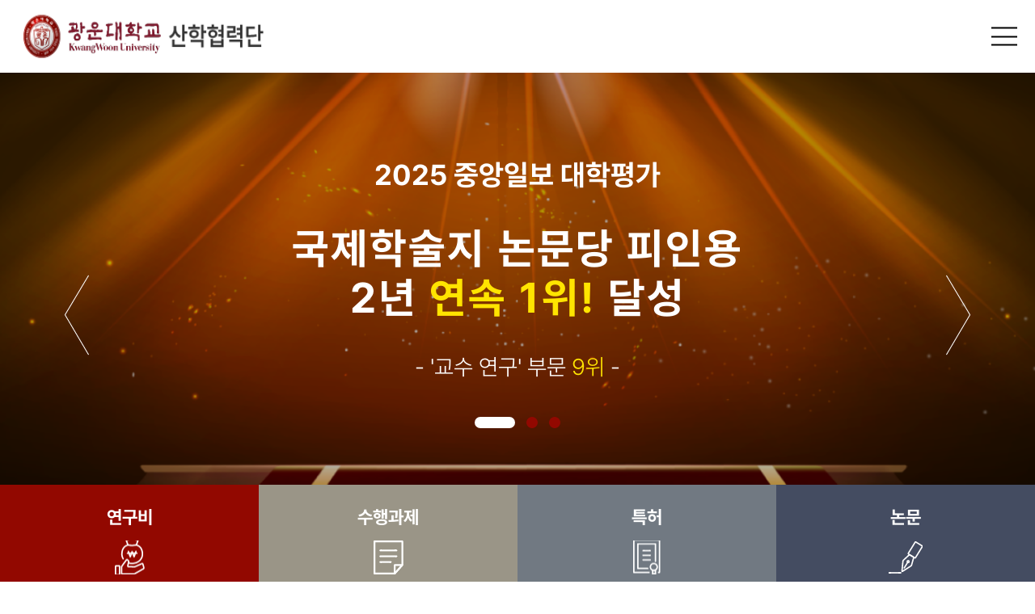

--- FILE ---
content_type: text/html; charset=UTF-8
request_url: https://iacf.kw.ac.kr/index.php?mid=iBizNotice&category=50213&document_srl=62493&sort_index=readed_count&order_type=asc&listStyle=viewer&page=5
body_size: 129090
content:

<!doctype html>
	<html lang="ko">
		<head>


			  

<meta http-equiv="X-UA-Compatible" content="IE=edge" />
<!--<meta name="viewport" content="width=device-width" />-->
<meta name="viewport" content="width=device-width, initial-scale=1.0, maximum-scale=1.0, user-scalable=0"/>
<!--<meta name="viewport" content="width=1280">-->
<meta http-equiv="Content-Type" content="text/html; charset=utf-8" />
<link rel="shortcut icon" href="/images/common/favicon.png"><!--파비콘-->

<!--<meta name="naver-site-verification" content="ebb512c47e26ac00bd8ea43dc2d5f690ff250f0b" />-->
<meta name="description" content="">

<meta property="og:url" content="https://iacf.kw.ac.kr/">
<meta property="og:title" content="광운대산학협력단">
<meta property="og:type" content="website">
<meta property="og:image" content="/images/common/sns2.jpg"><!--sns이미지-->
<meta property="og:description" content="">

<meta name="apple-mobile-web-app-capable" content="yes">
<meta name="apple-mobile-web-app-status-bar-style" content="default">
<meta name="apple-mobile-web-app-title" content="광운대산학협력단">
<link rel="apple-touch-icon-precomposed" href="https://iacf.kw.ac.kr/images/common/sns2.jpg">



<link rel="canonical" href="https://iacf.kw.ac.kr/">

			

			<link rel="stylesheet" type="text/css" href="/css/reset.css?v=3">
			<link rel="stylesheet" type="text/css" href="/css/style.css?v=4.9">
			<link rel="stylesheet" type="text/css" href="/css/sub.css?v=3">
			<!--<link rel="stylesheet" type="text/css" href="/css/mediaquery.css">-->
			
			
			<!--<link rel="stylesheet" type="text/css" href="/css/sub02.css">-->
			
			<link rel="stylesheet" type="text/css" href="/css/board.css?v=1">
			<link rel="stylesheet" type="text/css" href="/css/font.css">
			<link rel="stylesheet" type="text/css" href="/css/animation.css">	


			<link rel="stylesheet" type="text/css" href="/module/popupoverlay/popupoverlay.css">
			
			<script src="//ajax.googleapis.com/ajax/libs/jquery/1.8.2/jquery.min.js"></script>
			<script src="https://code.jquery.com/jquery-1.11.3.js"></script>	
			<script src="/module/js/common.js"></script>
			<script src="/module/popupoverlay/jquery.popupoverlay.js"></script>
			<!-- <script src="/js/jquery.easing.min.js"></script> -->
			<script src="/js/script.js"></script>
			<script src="/js/sub.js"></script>

			<!--자동완성-->
			<link rel="stylesheet" href="//code.jquery.com/ui/1.12.1/themes/base/jquery-ui.css">
			<script src="https://code.jquery.com/ui/1.12.1/jquery-ui.js"></script>
			
			<!-- aos -->
			<link href="https://unpkg.com/aos@2.3.1/dist/aos.css" rel="stylesheet">
			<script src="https://unpkg.com/aos@2.3.1/dist/aos.js"></script>
			
			<!-- font awesome
			<link rel="stylesheet" type="text/css" href="https://cdnjs.cloudflare.com/ajax/libs/font-awesome/5.10.2/css/all.min.css"/>
			-->
			<link rel="stylesheet" href="https://cdn.linearicons.com/free/1.0.0/icon-font.min.css">


			<!-- Swiper-->
			<link rel="stylesheet" href="https://cdnjs.cloudflare.com/ajax/libs/Swiper/4.5.1/css/swiper.css"/> 
			<script src="https://cdnjs.cloudflare.com/ajax/libs/Swiper/4.5.1/js/swiper.js"></script>

			<!-- slick 불러오기 -->
			<script type="text/javascript" src="//cdn.jsdelivr.net/npm/slick-carousel@1.8.1/slick/slick.min.js"></script>
			<script src="/js/slick.js"></script>
			<link rel="stylesheet" href="https://cdnjs.cloudflare.com/ajax/libs/slick-carousel/1.9.0/slick-theme.min.css">
			<link rel="stylesheet" href="https://cdnjs.cloudflare.com/ajax/libs/slick-carousel/1.9.0/slick.min.css">


			

			<title>광운대산학협력단</title>

		</head>
	<body> <style>
#loading {
	width: 100%;
	height: 100%;
	top: 0;
	left: 0;
	position: fixed;
	opacity: 0.6;
	z-index: 99;
	text-align: center;
	background:#999;
	display:none;
}

.loader {
	opacity: 1;
	border: 16px solid #f3f3f3;
	border-top: 16px solid #920800;
	border-radius: 50%;
	width: 120px;
	height: 120px;
	animation: spin 2s linear infinite;
	position: fixed;
	top: 50%;
	left: 50%;
	transform: translate(-50%, -50%);
}

@keyframes spin {
	0% {transform: translate(-50%, -50%) rotate(0deg);}
	100% {transform: translate(-50%, -50%) rotate(360deg);}
}
</style>

<div id='loading'>
	<div class="loader"></div>
</div>

<script>
$(document).ready(function(){
	$("#loading").delay("200").fadeOut();
});
</script>
<script>
function goSearchTop(){
	form = document.frm_searchTop;

	if(isFrmEmptyModal(form.f_wordTop,"검색어를 입력해 주십시오"))	return;

	form.action = "/member/search.php";
	form.submit();
}

function goSearchQuick(){
	form = document.frm_searchQuick;

	if(isFrmEmptyModal(form.f_wordQuick,"검색어를 입력해 주십시오"))	return;

	form.action = "/member/search.php";
	form.submit();
}
</script>

<header id="header" class="header">
	<div class="h_top">
		<div class="h_center dp_sb">
			<div class="h_topThree dp_sb dp_c">
				<div class="threeBx"><a class="dp_b" href="" title="산학협력단">산학협력단</a></div>
				<div class="threeBx"><a class="dp_f dp_c dp_cc" href="https://www.kw.ac.kr/ko/" target="_blank" title="광운대학교">광운대학교<img src="/images/icon_exit.png" alt="바로가기"></a></div>
				<div class="threeBx"><a class="dp_f dp_c dp_cc" href="https://n-kuris.kw.ac.kr" target="_blank" title="n-KURIS">n-KURIS<img src="/images/icon_exit.png" alt="바로가기"></a></div>
			</div>
			<div class="h_searchBox dp_f dp_c">
				<span><a href="/sub01/sub04.php" title="업무별 담당자">업무별 담당자</a></span>
				<div class="searchBtn">
					<a class="search_s dp_f dp_c dp_cc" href="" title="검색"><img src="/images/btn_search.png"></a>
					<a class="close_s" href="" title="닫기"><span class="lnr lnr-cross"></span></a>
				</div>
				<div class="searchTab">
				<form name='frm_searchTop' id='frm_searchTop' method='post' action="">
				<input type='text' style='display:none;' class="board-input">
					<p class="s_tit">통합검색</p>
					<div class="input_wrap dp_f dp_cc">
						<input type="text" name="f_wordTop" id="f_wordTop" placeholder="검색어를 입력하세요" onkeypress="if(event.keyCode==13){goSearchTop();}">
						<button onclick='goSearchTop();'><img src="/images/btn_search.png" alt="검색"></button>
					</div>
				</form>
				</div>
			</div>
		</div>
	</div>
	<div class="h_bot">
		<div class="h_center dp_sb">
			<h1 class="logo"><a href="/" title="logo"><img src="/images/logo_c2.png" alt="logo"><!--<img src="/images/common/event_logo2.png" alt="logo">--></a></h1>
			<ul class="nav dp_f">
				<li>
					<a href="/sub01/sub01.php" title="">산학협력단 소개</a>
					<ul class="depth2">
						<li><a href="/sub01/sub01.php" title="인사말">인사말</a></li>
						<li><a href="/sub01/sub02.php" title="비전">비전</a></li>
						<li><a href="/sub01/sub03.php" title="연혁">연혁</a></li>
						<li><a href="/sub01/sub04.php" title="조직도 및 담당업무">조직도 및 담당업무</a></li>
						<!--<li><a href="/sub01/sub05.php" title="업무소개">업무소개</a></li>-->
						<li><a href="/sub01/sub07.php" title="정관 및 규정">정관 및 규정</a></li>
						<li><a href="/sub01/sub08.php" title="예/결산 공고">예/결산 공고</a></li>
						<li><a href="/sub01/sub06.php" title="오시는길">오시는길</a></li>
					</ul>
				</li>
				<li>
					<a href="/sub02/sub01.php" title="">연구정보</a>
					<ul class="depth2">
						<li><a href="/sub02/sub01.php" title="교내연구지원">교내연구지원</a></li>
						<li><a href="/sub02/sub02.php" title="교외연구지원">교외연구지원</a></li>
						<li><a href="/sub02/sub03.php" title="사업간접비계산">사업간접비계산</a></li>
						
					</ul>
				</li>
				<li>
					<a href="/sub03/sub01.php" title="">특허/기술사업화</a>
					<ul class="depth2">
						<li><a href="/sub03/sub01.php" title="지식재산권 지원">지식재산권 지원</a></li>
						<li><a href="/sub03/sub02.php" title="지식재산권 현황">지식재산권 현황</a></li>
						<li><a href="/sub03/sub05.php" title="소액나눔 특허 현황">소액나눔 특허 현황</a></li>
						<li><a href="/sub03/sub03.php" title="기술이전">기술이전</a></li>
						<li><a href="/sub03/sub04.php" title="기술사업화">기술사업화</a></li>
					</ul>
				</li>
				<li>
					<a href="/sub04/sub01.php" title="">창업지원</a>
					<ul class="depth2">
						<li><a href="/sub04/sub01.php" title="광운창업지원센터">광운창업지원센터</a></li>
						<li><a href="/sub04/sub02.php" title="광운창작소">광운창작소</a></li>
						<!-- <li><a href="/sub04/sub03.php" title="융합디자인씽킹랩">융합디자인씽킹랩</a></li> -->
						<!--<li><a href="/sub04/sub04.php" title="서울창업디딤터">서울창업디딤터</a></li>-->

						<li><a href="/sub04/sub07.php" title="NCI창업패키지사업단">NCI창업패키지사업단</a></li>
						<li><a href="/sub04/sub08.php" title="DDM 청년창업센터 유니콘">DDM 청년창업센터 유니콘</a></li>
						<li><a href="/sub04/sub09.php" title="도봉구청년창업센터">도봉구청년창업센터</a></li>

						<li><a href="/sub04/sub05.php" title="강북청년창업마루">강북청년창업마루</a></li>
						<li><a href="/sub04/sub06.php" title="구리시청년내일센터">구리시청년내일센터</a></li>
						
					</ul>
				</li>
				<li>
					<a href="/sub06/sub02.php" title="">부설기관</a>
					<ul class="depth2">
						<li><a href="/sub06/sub02.php" title="대학중점연구소">대학중점연구소</a></li>
						<li><a href="/sub06/sub03.php" title="연구센터(사업단)">연구센터(사업단)</a></li>
						<li><a href="/sub06/sub04.php" title="일반연구소">일반연구소</a></li>

						<li><a href="/sub06/sub01.php" title="광운대학교 기술지주회사">광운대학교 기술지주회사</a></li>

					</ul>
				</li>
				<li>
					<a href="/sub05/sub01.php" title="">커뮤니티</a>
					<ul class="depth2">
						<li><a href="/sub05/sub01.php" title="공지사항">공지사항</a></li>
						<li><a href="/sub05/sub02.php" title="뉴스레터">뉴스레터</a></li>
						<li><a class="ext-link" href="https://www.ntis.go.kr/rndgate/eg/un/ra/mng.do" target="_blank" title="사업공고">사업공고<!--<img src="/images/icon_exit_blk.png" alt="새창열기" style="vertical-align:baseline; margin-left:12px;">--></a></li>
						<li><a href="/sub05/sub06.php" title="입찰공고">입찰공고</a></li>
						<li><a href="/sub05/sub03.php" title="윤리신문고">윤리신문고</a></li>
						<li><a href="/sub05/sub04.php" title="상담신청">상담신청</a></li>
						<li><a href="/sub05/sub07.php" title="NCI-창업상담창구">NCI-창업상담창구</a></li>
						<li><a href="/sub05/sub05.php" title="FAQ">FAQ</a></li>
					</ul>
				</li>
				
				<!--
				<li>
					<a href="/sub07/sub01.php" title="">자료실</a>
					<ul class="depth2">
						<li><a href="/sub07/sub01.php" title="정관 및 규정">정관 및 규정</a></li>
						<li><a href="/sub07/sub02.php" title="예/결산 공고">예/결산 공고</a></li>
						<li><a href="/sub07/sub03.php" title="관련사이트">관련사이트</a></li>
					</ul>
				</li>
				-->
			</ul>
			<div class="menuBtn">
				<a href="" title="메뉴버튼">
					<div><!--선--></div>
					<div><!--선--></div>
					<div><!--선--></div>
				</a>
			</div>
			<!--모바일메뉴버튼-->
			<button type="button" id="btnFullMenu" class="m-btn">
				메인메뉴 열기
				<span class="bar_top"></span>
				<span class="bar_mid"></span>
				<span class="bar_bot"></span>
			</button>
		</div>
	</div>
	<!--모바일메뉴-->
	<div class="m-navWrap">
		<div class="bBg"><!--뒷배경--></div>
		<div class="m-navbox on">	
			<div class="mn-top">
				<div class="closeBtn">
					<a href="#" title="close">
						<span class="lnr lnr-cross"></span>
					</a>
				</div>
			</div>
			<div class="dp_sb goBtnWrap">
				<div class="threeBx"><a class="dp_f dp_c dp_cc c_w" href="https://www.kw.ac.kr/ko/" target="_blank" title="광운대학교">광운대학교<img src="/images/icon_exit.png" alt="바로가기"></a></div>
				<div class="threeBx"><a class="dp_f dp_c dp_cc c_w" href="https://n-kuris.kw.ac.kr/nKuris/index.jsp" target="_blank" title="n-KURIS">n-KURIS<img src="/images/icon_exit.png" alt="바로가기"></a></div><!--주소변경전2025.02.12"https://nkuris.kw.ac.kr/nKuris/main/LoginPage.do"-->
			</div>
			<ul class="m-nav">
				<li>
					<a href="/sub01/sub01.php" title="">산학협력단 소개</a>
					<span class="lnr lnr-chevron-down"></span>
					<span class="lnr lnr-chevron-up"></span>
					<ul class="m-depth2">
						<li><a href="/sub01/sub01.php" title="인사말">인사말</a></li>
						<li><a href="/sub01/sub02.php" title="비전">비전</a></li>
						<li><a href="/sub01/sub03.php" title="연혁">연혁</a></li>
						<li><a href="/sub01/sub04.php" title="조직도 및 담당업무">조직도 및 담당업무</a></li>
						<!--<li><a href="/sub01/sub05.php" title="업무소개">업무소개</a></li>-->
						<li><a href="/sub01/sub07.php" title="정관 및 규정">정관 및 규정</a></li>
						<li><a href="/sub01/sub08.php" title="예/결산 공고">예/결산 공고</a></li>
						<li><a href="/sub01/sub06.php" title="오시는길">오시는길</a></li>
					</ul>
				</li>
				<li>
					<a href="/sub02/sub01.php" title="">연구정보</a>
					<span class="lnr lnr-chevron-down"></span>
					<span class="lnr lnr-chevron-up"></span>
					<ul class="m-depth2">
						<li><a href="/sub02/sub01.php" title="교내연구지원">교내연구지원</a></li>
						<li><a href="/sub02/sub02.php" title="교외연구지원">교외연구지원</a></li>
						<li><a href="/sub02/sub03.php" title="사업간접비계산">사업간접비계산</a></li>
					</ul>
				</li>
				<li>
					<a href="/sub03/sub01.php" title="">특허/기술사업화</a>
					<span class="lnr lnr-chevron-down"></span>
					<span class="lnr lnr-chevron-up"></span>
					<ul class="m-depth2">
						<li><a href="/sub03/sub01.php" title="지식재산권 지원">지식재산권 지원</a></li>
						<li><a href="/sub03/sub02.php" title="지식재산권 현황">지식재산권 현황</a></li>
						<li><a href="/sub03/sub05.php" title="소액나눔 특허 현황">소액나눔 특허 현황</a></li>
						<li><a href="/sub03/sub03.php" title="기술이전">기술이전</a></li>
						<li><a href="/sub03/sub04.php" title="기술사업화">기술사업화</a></li>
					</ul>
				</li>
				<li>
					<a href="/sub04/sub01.php" title="">창업지원</a>
					<span class="lnr lnr-chevron-down"></span>
					<span class="lnr lnr-chevron-up"></span>
					<ul class="m-depth2">
						<li><a href="/sub04/sub01.php" title="광운창업지원센터">광운창업지원센터</a></li>
						<li><a href="/sub04/sub02.php" title="광운창작소">광운창작소</a></li>
						<!-- <li><a href="/sub04/sub03.php" title="융합디자인씽킹랩">융합디자인씽킹랩</a></li> -->
						<!--<li><a href="/sub04/sub04.php" title="서울창업디딤터">서울창업디딤터</a></li>-->

						<li><a href="/sub04/sub07.php" title="NCI창업패키지사업단">NCI창업패키지사업단</a></li>
						<li><a href="/sub04/sub08.php" title="DDM 청년창업센터 유니콘">DDM 청년창업센터 유니콘</a></li>
						<li><a href="/sub04/sub09.php" title="도봉구청년창업센터">도봉구청년창업센터</a></li>

						<li><a href="/sub04/sub05.php" title="강북청년창업마루">강북청년창업마루</a></li>
						<li><a href="/sub04/sub06.php" title="구리시청년내일센터">구리시청년내일센터</a></li>
						
					</ul>
				</li>
				<li>
					<a href="/sub06/sub02.php" title="">부설기관</a>
					<span class="lnr lnr-chevron-down"></span>
					<span class="lnr lnr-chevron-up"></span>
					<ul class="m-depth2">
						<li><a href="/sub06/sub02.php" title="대학중점연구소">대학중점연구소</a></li>
						<li><a href="/sub06/sub03.php" title="연구센터(사업단)">연구센터(사업단)</a></li>
						<li><a href="/sub06/sub04.php" title="일반연구소">일반연구소</a></li>
						<li><a href="/sub06/sub01.php" title="광운대학교 기술지주회사">광운대학교 기술지주회사</a></li>
					</ul>
				</li>

				<li>
					<a href="/sub05/sub01.php" title="">커뮤니티</a>
					<span class="lnr lnr-chevron-down"></span>
					<span class="lnr lnr-chevron-up"></span>
					<ul class="m-depth2">
						<li><a href="/sub05/sub01.php" title="공지사항">공지사항</a></li>
						<li><a href="/sub05/sub02.php" title="뉴스레터">뉴스레터</a></li>

						<li><a href="https://www.ntis.go.kr/rndgate/eg/un/ra/mng.do" target="_blank" title="사업공고">사업공고 <img src="/images/icon_exit.png" alt="바로가기" style="vertical-align:middle; margin-left:12px;"></a></li>
						<li><a href="/sub05/sub06.php" title="입찰공고">입찰공고</a></li>

						<li><a href="/sub05/sub03.php" title="윤리신문고">윤리신문고</a></li>
						<li><a href="/sub05/sub04.php" title="상담신청">상담신청</a></li>
						<li><a href="/sub05/sub07.php" title="NCI-창업상담창구">NCI-창업상담창구</a></li>
						<li><a href="/sub05/sub05.php" title="FAQ">FAQ</a></li>
					</ul>
				</li>
				
				<!--
				<li>
					<a href="/sub07/sub01.php" title="">자료실</a>
					<span class="lnr lnr-chevron-down"></span>
					<span class="lnr lnr-chevron-up"></span>
					<ul class="m-depth2">
						<li><a href="/sub07/sub01.php" title="정관 및 규정">정관 및 규정</a></li>
						<li><a href="/sub07/sub02.php" title="예/결산 공고">예/결산 공고</a></li>
						<li><a href="/sub07/sub03.php" title="관련사이트">관련사이트</a></li>
					</ul>
				</li>
				-->
			</ul>
		</div>
	</div>
</header>

<div class="wholeWrap">
	<div class="wholeMenu">
		<div class="closeBtn"><a href="" title="닫기"><img src="/images/lnr-cross.png" alt="닫기"></a></div>
		<div class="w_bg"><img src="/images/w_bg.png"></div>
		<p class="whole_tit">전체메뉴</p>
		<div class="menuWrap dp_f dp_wrap">
			<div class="menu">
				<img src="/images/w_menu01.png" alt="">
				<p class="menu_tit">산학협력단소개</p>
				<ul>
					<li><a href="/sub01/sub01.php" title="인사말">- 인사말</a></li>
					<li><a href="/sub01/sub02.php" title="비전">- 비전</a></li>
					<li><a href="/sub01/sub03.php" title="연혁">- 연혁</a></li>
					<li><a href="/sub01/sub04.php" title="조직도 및 담당업무">- 조직도 및 담당업무</a></li>
					<!--<li><a href="/sub01/sub05.php" title="업무소개">- 업무소개</a></li>-->
					<li><a href="/sub01/sub07.php" title="정관 및 규정">- 정관 및 규정</a></li>
					<li><a href="/sub01/sub08.php" title="예/결산 공고">- 예/결산 공고</a></li>
					<li><a href="/sub01/sub06.php" title="오시는길">- 오시는길</a></li>
				</ul>
			</div>
			<div class="menu">
				<img src="/images/w_menu02.png" alt="">
				<p class="menu_tit">연구정보</p>
				<ul>
					<li><a href="/sub02/sub01.php" title="교내연구지원">- 교내연구지원</a></li>
					<li><a href="/sub02/sub02.php" title="교외연구지원">- 교외연구지원</a></li>
					<li><a href="/sub02/sub03.php" title="사업간접비계산">- 사업간접비계산</a></li>
					
				</ul>
			</div>
			<div class="menu">
				<img src="/images/w_menu03.png" alt="">
				<p class="menu_tit">특허/기술사업화</p>
				<ul>
					<li><a href="/sub03/sub01.php" title="지식재산권 지원">- 지식재산권 지원</a></li>
					<li><a href="/sub03/sub02.php" title="지식재산권 현황">- 지식재산권 현황</a></li>
					<li><a href="/sub03/sub03.php" title="기술이전">- 기술이전</a></li>
					<li><a href="/sub03/sub04.php" title="기술사업화">- 기술사업화</a></li>
				</ul>
			</div>
			<div class="menu">
				<img src="/images/w_menu04.png" alt="">
				<p class="menu_tit">창업지원</p>
				<ul>
					<li><a href="/sub04/sub01.php" title="광운창업지원센터">- 광운창업지원센터</a></li>
					<li><a href="/sub04/sub02.php" title="광운창작소">- 광운창작소</a></li>
					<li><a href="/sub04/sub03.php" title="융합디자인씽킹랩">- 융합디자인씽킹랩</a></li>
					<!--<li><a href="/sub04/sub04.php" title="서울창업디딤터">- 서울창업디딤터</a></li>-->

						<li><a href="/sub04/sub07.php" title="NCI창업패키지사업단">- NCI창업패키지사업단</a></li>
						<li><a href="/sub04/sub08.php" title="DDM 청년창업센터 유니콘">- DDM 청년창업센터 유니콘</a></li>
						<li><a href="/sub04/sub09.php" title="도봉구청년창업센터">- 도봉구청년창업센터</a></li>

					<li><a href="/sub04/sub05.php" title="강북청년창업마루">- 강북청년창업마루</a></li>
					<li><a href="/sub04/sub06.php" title="구리시청년내일센터">- 구리시청년내일센터</a></li>
				</ul>
			</div>

			<div class="menu">
				<img src="/images/w_menu06.png" alt="">
				<p class="menu_tit">부설기관</p>
				<ul>
					<li><a href="/sub06/sub02.php" title="대학중점연구소">대학중점연구소</a></li>
						<li><a href="/sub06/sub03.php" title="연구센터(사업단)">연구센터(사업단)</a></li>
						<li><a href="/sub06/sub04.php" title="일반연구소">일반연구소</a></li>
					<li><a href="/sub06/sub01.php" title="광운대학교 기술지주회사">광운대학교 기술지주회사</a></li>
				</ul>
			</div>

			<div class="menu">
				<img src="/images/w_menu05.png" alt="">
				<p class="menu_tit">커뮤니티</p>
				<ul>
					<li><a href="/sub05/sub01.php" title="공지사항">- 공지사항</a></li>
					<li><a href="/sub05/sub02.php" title="뉴스레터">- 뉴스레터</a></li>

					<li><a href="https://www.ntis.go.kr/rndgate/eg/un/ra/mng.do" target="_blank" title="사업공고">- 사업공고 <img src="/images/icon_exit_blk.png" alt="바로가기" style="vertical-align:middle; margin-left:12px;"></a></li>
					<li><a href="/sub05/sub06.php" title="입찰공고">- 입찰공고</a></li>

					<li><a href="/sub05/sub03.php" title="윤리신문고">- 윤리신문고</a></li>
					<li><a href="/sub05/sub04.php" title="상담신청">- 상담신청</a></li>
					<li><a href="/sub05/sub07.php" title="NCI-창업상담창구">- NCI-창업상담창구</a></li>
					<li><a href="/sub05/sub05.php" title="FAQ">- FAQ</a></li>
				</ul>
			</div>
			
			<!--
			<div class="menu">
				<img src="/images/w_menu07.png" alt="">
				<p class="menu_tit">자료실</p>
				<ul>
					<li><a href="/sub07/sub01.php" title="정관 및 규정">- 정관 및 규정</a></li>
					<li><a href="/sub07/sub02.php" title="예/결산 공고">- 예/결산 공고</a></li>
					<li><a href="/sub07/sub03.php" title="관련사이트">- 관련사이트</a></li>
				</ul>
			</div>
			-->
		</div>
	</div>
</div>

<div class="fixed_sideBar">
	<p class="sidebar_tit nth1">통합검색</p>
	<form name='frm_searchQuick' id='frm_searchQuick' method='post' action="/index.php">
	<input type='text' style='display:none;' class="board-input">
	<div class="input_wrap dp_f dp_cc">
		<input type="text" name="f_wordQuick" id="f_wordQuick" placeholder="검색어를 입력하세요" onkeypress="if(event.keyCode==13){goSearchQuick();}">
		<button onclick='goSearchQuick();'><img src="/images/btn_search.png" alt="검색"></button>
	</div>
	</form>
	<p class="sidebar_tit nth2">바로가기 메뉴</p>
	<a class="first_sideMenu" href="https://n-kuris.kw.ac.kr/" target="_blank" title="연구지원시스템 바로가기">
		<p class="first_tit">n-KURIS <br>연구지원시스템 바로가기 <img src="/images/icon_exit.png" alt="바로가기" style="vertical-align:baseline; margin-left:4px;"></p>
	</a>
	<div class="sideMenu">
		<div class="hoverBx"><!--hover용 박스--></div>
		<a class="dp_sb dp_c" href="/sub03/sub02.php" title="지식재산권">
			<span>지식재산권</span>
			<img src="/images/lnr-chevron-right-circle.png" alt="지식재산권">
		</a>
	</div>
	<div class="sideMenu">
		<div class="hoverBx"><!--hover용 박스--></div>
		<a class="dp_sb dp_c" href="/sub02/sub01.php" title="연구 지원제도">
			<span>연구 지원제도</span>
			<img src="/images/lnr-chevron-right-circle.png" alt="연구 지원제도">
		</a>
	</div>
	<div class="sideMenu">
		<div class="hoverBx"><!--hover용 박스--></div>
		<a class="dp_sb dp_c" href="/sub01/sub07.php" title="연구 규정 및 지침">
			<span>연구 규정 및 지침</span>
			<img src="/images/lnr-chevron-right-circle.png" alt="연구 규정 및 지침">
		</a>
	</div>
	<div class="sideMenu">
		<div class="hoverBx"><!--hover용 박스--></div>
		<a class="dp_sb dp_c" href="../pdf/20230427_14.pdf" target="_blank" title="구매업무 규정 pdf파일 보기">
			<span>구매업무 규정</span>
			<img src="/images/lnr-chevron-right-circle.png" alt="구매업무 규정">
		</a>
	</div>
	<div class="sideMenu">
		<div class="hoverBx"><!--hover용 박스--></div>
		<a class="dp_sb dp_c" href="/sub01/sub04.php" title="업무별 담당자 안내">
			<span>업무별 담당자 안내</span>
			<img src="/images/lnr-chevron-right-circle.png" alt="업무별 담당자 안내">
		</a>
	</div>
	<div class="sideMenu">
		<div class="hoverBx"><!--hover용 박스--></div>
		<a class="dp_sb dp_c" href="https://search.kw.ac.kr/main/main.php" target="_blank" title="연구검색 시스템">
			<span>연구검색 시스템</span>
			<img src="/images/lnr-chevron-right-circle.png" alt="연구검색 시스템">
		</a>
	</div>
	<div class="openClose">
		<div class="side_closeBtn dp_f dp_c dp_cc"><img src="/images/arrow_blod.png" alt="닫기"></div>
		<div class="side_openBtn">
			<div class="s_open_up"><span>QUICK LINK</span></div>
			<div class="s_open_down dp_f dp_c dp_cc"><img src="/images/btn_search.png"></div>
		</div>
	</div>
</div>

<script>

	//header
	$(".nav > li > a").on("mouseenter",function(){

		$(".depth2").hide();

		$(this).siblings(".depth2").show();

	});

	$(".nav > li").on("mouseleave",function(){

		$(".depth2").hide();

	});

	//wholemenu
	$(".menuBtn").on("click",function(event){

		event.preventDefault();
		$(".wholeWrap").stop().fadeIn();

	});

	$(".closeBtn").on("click",function(event){

		event.preventDefault();
		$(".wholeWrap").hide();

	});

	//searchbox
	var srch = true;
	$(".searchBtn").on("click",function(event){
		event.preventDefault();
		if(srch){
			$(".search_s").hide();
			$(".close_s").show();
			$(".searchTab").stop().fadeIn();

			srch= false;
		} else {
			$(".search_s").show();
			$(".close_s").hide();
			$(".searchTab").stop().fadeOut();

			srch= true;
		}

	});

	//sideBar
	$(".side_openBtn").on("click",function(){

		$(".fixed_sideBar").stop().animate({"right":"0"},800);
		$(".side_closeBtn").css({"display":"flex"});
		$(".side_openBtn").hide();


	});

	$(".side_closeBtn").on("click",function(){

		$(".fixed_sideBar").stop().animate({"right":"-280px"},800);
		$(".side_closeBtn").css({"display":"none"});
		$(".side_openBtn").show();


	});


	//모바일 gnb depth2

	$(".m-btn").click(function(event){

		event.preventDefault();

		$(".m-navWrap").css({"width":"100%"});
		$(".bBg").stop().fadeIn();
		$(".m-navbox").stop().addClass("on");
		$("html, body").css("overflow","hidden");
	});

	$(".closeBtn").click(function(event){

		event.preventDefault();

		$(".bBg").stop().fadeOut();
		$(".m-navWrap").css({"width":"0"});
		$(".m-navbox").stop().removeClass("on");
		$(".m-depth2").stop().slideUp();
		$(".m-nav > li").removeClass("on");
		$("html, body").css("overflow","auto");
	});

	$(".m-nav > li > a").on("click",function(event){

		event.preventDefault();
		
		$(this).parent().siblings().children(".m-depth2").stop().slideUp();

		$(this).siblings(".m-depth2").stop().slideToggle();

		$(this).parent().siblings().removeClass("on");
		$(this).parent().toggleClass("on");

	});

</script>



<style>

@media screen and (max-width:768px){
.popBox {left:0 !important;}
}
</style>


<SCRIPT> 
// 쿠키를 만듭니다. 아래 closeWin() 함수에서 호출됩니다

function setCookie( name, value, expiredays ){ 
	var todayDate = new Date(); 
	todayDate.setDate( todayDate.getDate() + expiredays ); 
	document.cookie = name + "=" + escape( value ) + "; path=/; expires=" + todayDate.toGMTString() + ";" 
} 

// 체크후 닫기버튼을 눌렀을때 쿠키를 만들고 창을 닫습니다

function closeWin(day,no,reg){
	form = document['pop'+no];

	id = reg;

	if(form.event1.checked){
		setCookie( "Coo"+id, "done" , day); // 오른쪽 숫자는 쿠키를 유지할 기간을 설정합니다		
	}

	var	LayerClose = document.getElementById('divpop'+no);
	LayerClose.style.visibility = "hidden";
} 

function getCookie(name){
	var nameOfCookie = name + "=";
	var x = 0;
	while ( x <= document.cookie.length ){
		var y = (x+nameOfCookie.length);
		if ( document.cookie.substring( x, y ) == nameOfCookie ) {
			if ( (endOfCookie=document.cookie.indexOf( ";", y )) == -1 )
				endOfCookie = document.cookie.length;
			return unescape( document.cookie.substring( y, endOfCookie ) );
		}
		x = document.cookie.indexOf( " ", x ) + 1;
		if ( x == 0 )
		break;
	}
	return "";
}

</SCRIPT>


<script>
function Layer_Loading(lefts,tops,layer){
	var	LayerNotice = document.getElementById(layer);

	LayerNotice.style.left = lefts+'px';
	LayerNotice.style.top = tops+'px';
	
	LayerNotice.style.visibility = "visible";


}
</script>
















<style>
/* 메인슬라이드 */
#mainSlide {position:relative; width:100%; height:600px; overflow:hidden;}

#mainSlide .slick-list {width:100%; height:100%;}
#mainSlide .slick-track {width:100%; height:100%;}
#mainSlide .slick-slide {width:100%; height:600px; overflow:hidden;}
#mainSlide .slick-slide .s01 .bgArea {height:100%; background:url('/images/mainImg.jpg') center center no-repeat; background-size:cover; transition: all 5s;}
#mainSlide .slick-slide .s02 .bgArea {height:100%; background:url('/images/mainImg2.jpg') center center no-repeat; background-size:cover; transition: all 5s;}
#mainSlide .slick-slide .s03 .bgArea {height:100%; background:url('/images/mainImg_251201.png') center center no-repeat; background-size:cover; transition: all 5s;}

#mainSlide .slick-slide .s03 {font-family: 'GangwonEduPowerExtraBoldA'; color:#fff;}
#mainSlide .slick-slide .s03 .txtArea h3{ font-size:32px;}
#mainSlide .slick-slide .s03 .txtArea h2{ font-size:58px;}
#mainSlide .slick-slide .s03 .txtArea .ye{color:#FFE400;}
.mo {display:none;}
#mainSlide .slick-slide .s03 .txtArea {top:105px; opacity:1;}

#mainSlide .slick-slide > div, #mainSlide .slick-slide > div > div {position:relative; height:100%;}
#mainSlide .slick-slide .bgArea:before { content: ""; display:none; height:100%; width:100%; position:absolute; top:0; left:0;}
#mainSlide .slick-slide.ani .bgArea:before {display:block;}
#mainSlide .slick-slide.ani .bgArea {-ms-transform: scale(1.05); -moz-transform: scale(1.05); -webkit-transform: scale(1.05); -o-transform: scale(1.05); transform: scale(1.05);}
#mainSlide .slick-slide.ani .bgArea:last-child{transform: scale(1.00);}

#mainSlide .slick-dots {position:absolute; left:50%;  transform: translateX(-50%); text-align:center; bottom:156px; z-index:50;}
#mainSlide .slick-dots:after {content:""; display:block; clear:both;}
#mainSlide .slick-dots li {display:inline-block; width:14px; height:14px; background-color: #920800; transition: all 0.5s; margin:0 7px; cursor:pointer; border-radius:20px;}
#mainSlide .slick-dots li.slick-active {display:inline-block; width:50px; height:14px; background:#fff;}
#mainSlide .slick-dots li button {display:none;}

#mainSlide .slick-arrow {position: absolute; top: 50%; transform: translateY(-50%); width: 30px; height: 100px; background-position: center center; background-repeat:no-repeat; background-size: cover; z-index: 30; cursor:pointer;}
#mainSlide .msLeft {left: 80px; background-image:url('/images/slide_prev.png');}
#mainSlide .msRight {right: 80px; background-image:url('/images/slide_next.png');}
.slick-dotted.slick-slider {margin-bottom:0 !important;}



#mainSlide .slick-slide .txtArea {position:absolute; width:100%; top:131px; left: 50%; transform: translateX(-50%); text-align:center; opacity:0; overflow:hidden; z-index:4;}
#mainSlide .slick-slide .txtArea h2 {margin-bottom:60px; font-size:3.625rem; color:#fff; font-weight:600; letter-spacing: 3px;}
#mainSlide .slick-slide .txtArea p {color:#fff; font-size:1.25rem; line-height:32px;/* text-shadow: 2px 2px 2px rgba(0,0,0,0.3);*/}

#mainSWrap {position:relative; width:100%; top:0;}
#mainSWrap:after {content:""; display:block; clear:both;}




@media screen and (max-width:1280px) {
	#mainSlide .slick-slide .txtArea h2,
	#mainSlide .slick-slide .s03 .txtArea h3{font-size: 2.375rem; margin-bottom: 40px;}
	#mainSlide .slick-slide .s03 .txtArea h2{font-size: 3.5rem; margin-bottom: 40px;}
	#mainSlide .slick-slide .txtArea p{font-size: 1.875rem;}
	#mainSlide .slick-slide .s03 .bgArea {background:url('/images/mainImg999.png') no-repeat center center;}
	.mo{display:block;}
}
@media screen and (max-width:890px) {
	#mainSlide, #mainSlide .slick-slide {height:650px;}
}

@media screen and (max-width:768px) {
	#mainSlide, #mainSlide .slick-slide {height:400px;}
	#mainSlide .slick-slide .txtArea h2,
	#mainSlide .slick-slide .s03 .txtArea h3{font-size:2rem;}
	#mainSlide .slick-slide .s03 .txtArea h3{margin:20px;}
	#mainSlide .slick-slide .s03 .txtArea h2{font-size: 2.5rem; margin:0 0 20px 0;}
	#mainSlide .slick-slide .txtArea p {font-size:1.125rem; line-height:1.5;}
	#mainSlide .slick-dots {display:none !important;}
	#mainSlide .slick-arrow {height:50px;}
	#mainSlide .msLeft {left:30px;}
	#mainSlide .msRight {right:30px;}
}

@media screen and (max-width:590px) {
	#mainSlide .slick-slide .txtArea {padding:0 20px; box-sizing:border-box;}
	#mainSlide .slick-slide .txtArea h2 {margin-bottom:35px;}
	#mainSlide .slick-slide .s03 .txtArea h3 {margin:0; font-size:1.5rem;}
	#mainSlide .slick-slide .s03 .txtArea h2{font-size: 2rem; margin:15px 0;}
	#mainSlide .slick-slide .txtArea p {font-size:1rem;}
	#mainSlide .msLeft {left:15px;}
	#mainSlide .msRight {right:15px;}
}


@media screen and (max-width:520px) {
	.otherBnrWrap .c_center .otherBnr {font-size:1.25rem;}
	#mainSlide .slick-slide .s03 .txtArea {top:110px;}
}

@media screen and (max-width:420px){
	#mainSlide .slick-arrow {height:50px;}
}
</style>

	<div id="mainSWrap">
		<!-- main slide -->
		<div id="mainSlide">

			<div class="s03">
				<a href="#">
					<div class="bgArea"></div>
					<div class="txtArea" style="opacity:1;">
						<h3>2025 중앙일보 대학평가</h3>
						<h2>국제학술지 논문당 피인용<br>2년 <span class="ye">연속 1위!</span> 달성</h2>
						<p class="mo">- '교수 연구' 부문 <span class="ye">9위</span> -</p>
					</div>
				</a>
			</div>
			
			<div class="s01">
				<a href="#">
					<div class="bgArea"></div>
					<div class="txtArea" style="opacity:0;">
						<h2>광운대학교 변화의 시작,<br>산학협력단에서 출발합니다.</h2>
						<p>산업체와의 긴밀한 협조관계를 바탕으로<br>산업체가 수요하는 전문 인력과 기술을 제공하는 역할을 강조하고 있습니다.</p>
					</div>
				</a>
			</div>

			<div class="s02">
				<a href="#">
					<div class="bgArea"></div>
					<div class="txtArea" style="opacity:0;">
						<h2>광운대학교 변화의 시작,<br>산학협력단에서 출발합니다.</h2>
						<p>산업체와의 긴밀한 협조관계를 바탕으로<br>산업체가 수요하는 전문 인력과 기술을 제공하는 역할을 강조하고 있습니다.</p>
					</div>
				</a>
			</div>
		
			
			
		</div>
		<!-- //main slide -->
	</div>

	<div class="firstBnr">
		<div class="c_center">
			<div class="aboutFourBox dp_f">
				<div class="fourBox fBox01">
					<p class="tit">연구비</p>
					<span class="fourBox_icon"></span>
					<p class="detail"><span>485</span>억</p>
				</div>
				<div class="fourBox fBox02">
					<p class="tit">수행과제</p>
					<span class="fourBox_icon"></span>
					<p class="detail"><span>691</span>건</p>
				</div>
				<div class="fourBox fBox03">
					<p class="tit">특허</p>
					<span class="fourBox_icon"></span>
					<p class="detail"><span>425</span>건</p>
				</div>
				<div class="fourBox fBox04">
					<p class="tit">논문</p>
					<span class="fourBox_icon"></span>
					<p class="detail"><span>996</span>건</p>
				</div>
			</div>
			<span>(출처: 2025년 공시자료)</span>
		</div>
	</div>

	<script>
	    $(window).on("load",function(){

				$("html,body").stop().animate({"scrollTop":0},10);

				$(".aboutFourBox .fBox01").stop().animate({"top":"0px", "opacity":1},500);
				$(".aboutFourBox .fBox02").stop().animate({"top":"0px", "opacity":1},700);
				$(".aboutFourBox .fBox03").stop().animate({"top":"0px", "opacity":1},900);
				$(".aboutFourBox .fBox04").stop().animate({"top":"0px", "opacity":1},1000);

			});
	</script>


	<section class="otherBnrWrap">
		<div class="c_center">
			<a href="#" class="otherBnr form_st01" title="신규 연구과제 신청 체크리스트 바로가기" data-aos="flip-up" data-aos-duration="800">
				신규 연구과제<br>제안서 접수 절차
				<div class="imgs"><img src="/images/common/ob_icon01.png" alt=""></div>
				<!--<div class="lnr lnr-arrow-right"></div>-->
			</a>
			<a href="#" class="otherBnr form_st02" title="과제 종료 3개월 전 체크리스트 바로가기" data-aos="flip-up" data-aos-duration="800">
				과제 종료 3개월 전 체크리스트
				<div class="imgs"><img src="/images/common/ob_icon02.png" alt=""></div>
				<!--<div class="lnr lnr-arrow-right"></div>-->
			</a>
			<a href="/sub02/sub02.php?t=3" class="otherBnr" title="연구비 카드신청 절차 바로가기" data-aos="flip-up" data-aos-duration="800">
				연구비 카드신청 절차
				<div class="imgs"><img src="/images/common/ob_icon03.png" alt=""></div>
				<!--<div class="lnr lnr-arrow-right"></div>-->
			</a>
			
			<a href="../pdf/commodity_purchase_procedure.pdf" target="_blank" class="otherBnr" title="물품중앙구매절차 다운로드" data-aos="flip-up" data-aos-duration="800">
				물품 중앙구매 절차
				<div class="imgs"><img src="/images/common/ob_icon04.png" alt=""></div>
				<!--<div class="lnr lnr-download"></div>-->
			</a>

	
		</div>
	</section>
	
	<!-- 768 이상에서만 나오는 게시판 ! 아래의 moBoard hidden -->
	<section class="cont01" id="pcBoard">
		<div class="c_center">
			<div class="tabBtnWrap dp_f">
				<div class="tabBtn on" rel="tabCont01">전체</div>
				<div class="tabBtn" rel="tabCont02">공지사항</div>
				<div class="tabBtn">
					<a href="https://www.ntis.go.kr/rndgate/eg/un/ra/mng.do" target="_blank" title="사업공고 새창열기">
						사업공고 <img src="/images/common/icon_exit_blk.png" class="v_m" alt="새창열기">
					</a>
				</div>
				<div class="tabBtn" rel="tabCont04">입찰공고</div>

				<a href="#" class="moreBtn" style="display:none;">더보기</a>
			</div>
			<style>
@media screen and (max-width: 1280px) {

}
</style>

<div class="tabContWrap" data-aos="fade-up" data-aos-easing="east-in-out" data-aos-duration="800">
	<!-- 전체s -->
	<div class="tabCont01 tabCont">
		<div class="dp_sb dp_wrap">
					<a href="/sub05/sub01.php?type=view&uid=95954">
			<div class="contBox">						
				<div class='titBox gry'>기타</div>				<p>[채용공고][서울청년센터 강북] 직원(도전지원팀장) 채용 공고</p>
				<div class="dateWrap">
					<span>2026.01.23</span>
				</div>
			</div>
			</a>
			
					<a href="/sub05/sub01.php?type=view&uid=95952">
			<div class="contBox">						
				<div class='titBox gry'>기타</div>				<p>[강북창업지원센터] 2026년 강북창업지원센터 상반기 신규 입주기업 모집</p>
				<div class="dateWrap">
					<span>2026.01.22</span>
				</div>
			</div>
			</a>
			
					<a href="/sub05/sub01.php?type=view&uid=95951">
			<div class="contBox">						
				<div class='titBox gry'>기타</div>				<p>[한국대학교육협의회]2026년도 연구과제 발굴을 위한 수요조사</p>
				<div class="dateWrap">
					<span>2026.01.20</span>
				</div>
			</div>
			</a>
			
					<a href="/sub05/sub01.php?type=view&uid=95950">
			<div class="contBox">						
				<div class='titBox brwn'>산학협력</div>				<p>[동국대 서울RISE사업단] 실전창업멘토링 참여자(멘티) 모집 안내( ~1/30(금) 17:00)</p>
				<div class="dateWrap">
					<span>2026.01.19</span>
				</div>
			</div>
			</a>
			
					<a href="/sub05/sub01.php?type=view&uid=95949">
			<div class="contBox">						
				<div class='titBox gry'>기타</div>				<p>[광운대학교 산학협력단] 광운RISE사업단 행정직원 채용 공고</p>
				<div class="dateWrap">
					<span>2026.01.16</span>
				</div>
			</div>
			</a>
			
					<a href="/sub05/sub01.php?type=view&uid=95948">
			<div class="contBox">						
				<div class='titBox gry'>기타</div>				<p>[광운대 산학협력단]2026년 노사협의회 근로자위원(고충처리위원) 보궐선거 공고</p>
				<div class="dateWrap">
					<span>2026.01.16</span>
				</div>
			</div>
			</a>
			
				</div>
	</div>
	<!-- 전체e -->

	<!-- 공지사항s -->
	<div class="tabCont02 tabCont">
		<div class="dp_sb dp_wrap">
					<a href="/sub05/sub01.php?type=view&uid=95954">
			<div class="contBox">				
				<div class='titBox gry'>기타</div>				<p>[채용공고][서울청년센터 강북] 직원(도전지원팀장) 채용 공고</p>
				<div class="dateWrap">
					<span>2026.01.23</span>
				</div>
			</div>
			</a>
					<a href="/sub05/sub01.php?type=view&uid=95952">
			<div class="contBox">				
				<div class='titBox gry'>기타</div>				<p>[강북창업지원센터] 2026년 강북창업지원센터 상반기 신규 입주기업 모집</p>
				<div class="dateWrap">
					<span>2026.01.22</span>
				</div>
			</div>
			</a>
					<a href="/sub05/sub01.php?type=view&uid=95951">
			<div class="contBox">				
				<div class='titBox gry'>기타</div>				<p>[한국대학교육협의회]2026년도 연구과제 발굴을 위한 수요조사</p>
				<div class="dateWrap">
					<span>2026.01.20</span>
				</div>
			</div>
			</a>
					<a href="/sub05/sub01.php?type=view&uid=95950">
			<div class="contBox">				
				<div class='titBox brwn'>산학협력</div>				<p>[동국대 서울RISE사업단] 실전창업멘토링 참여자(멘티) 모집 안내( ~1/30(금) 17:00)</p>
				<div class="dateWrap">
					<span>2026.01.19</span>
				</div>
			</div>
			</a>
					<a href="/sub05/sub01.php?type=view&uid=95949">
			<div class="contBox">				
				<div class='titBox gry'>기타</div>				<p>[광운대학교 산학협력단] 광운RISE사업단 행정직원 채용 공고</p>
				<div class="dateWrap">
					<span>2026.01.16</span>
				</div>
			</div>
			</a>
					<a href="/sub05/sub01.php?type=view&uid=95948">
			<div class="contBox">				
				<div class='titBox gry'>기타</div>				<p>[광운대 산학협력단]2026년 노사협의회 근로자위원(고충처리위원) 보궐선거 공고</p>
				<div class="dateWrap">
					<span>2026.01.16</span>
				</div>
			</div>
			</a>
				</div>
	</div>
	<!-- 공지사항e -->

	<!--
	<div class="tabCont">
		<div class="dp_sb dp_wrap">
			<div class="contBox">
				<div class="titBox gry">연구지원3</div>
				<p>[한국연구재단] 국가연구개발혁신법 시행 전 협약체결 과제의 연구수당 가이드라인 안내</p>
				<div class="dateWrap">
					<span>등록일 2022.04.15</span>
				</div>
			</div>
			<div class="contBox">
				<div class="titBox gry">연구지원3</div>
				<p>2022년 상반기 신임교원 연구지원 설명회 개최 안내(22.04.21(목) / 22.04.27(수))</p>
				<div class="dateWrap">
					<span>등록일 2022.04.13</span>
				</div>
			</div>
			<div class="contBox">
				<div class="titBox brwn">기타3</div>
				<p>2022년 1분기 부가세 신고 관련 안내</p>
				<div class="dateWrap">
					<span>등록일 2022.03.30</span>
				</div>
			</div>
			<div class="contBox">
				<div class="titBox blue">입찰공고3</div>
				<p>딥러닝 워크스테이션</p>
				<div class="dateWrap">
					<span>등록일 2022.04.01</span>
					<span>마감일 2022.05.13 10:30</span>
				</div>
			</div>
			<div class="contBox">
				<div class="titBox grn">부설기관3</div>
				<p>[플라즈마바이오과학연구센터] 제6회 플라즈마 바이오융합 산학 워크숍 및 제 2회 플라즈마바이오입니다.</p>
				<div class="dateWrap">
					<span>등록일 202211.09</span>
				</div>
			</div>
			<div class="contBox">
				<div class="titBox sky">교외공고3</div>
				<p>[기타]종합 민원 이미지 인공지능 학습용 데이터 인공지능 모델 개발 및 고도화 용역</p>
				<div class="dateWrap">
					<span>등록일 2022.10.13</span>
				</div>
			</div>
		</div>
	</div>
	-->

	<!-- 입찰공고s -->
	<div class="tabCont04 tabCont">
		<div class="dp_sb dp_wrap">
					<a href="/sub05/sub06.php?type=view&uid=95581">
			<div class="contBox">				
				<div class='titBox gry'>입찰공고</div>				<p>[불용 장비 매각] 2024학년도 제1차 연구기자재(국가연구장비) 매각 공고(2차)</p>
				<div class="dateWrap">
					<span>2024.04.23</span>
				</div>
			</div>
			</a>
					<a href="/sub05/sub06.php?type=view&uid=95573">
			<div class="contBox">				
				<div class='titBox gry'>입찰공고</div>				<p>[불용 장비 매각] 2024학년도 제1차 연구기자재(국가연구장비) 매각 공고(1차)</p>
				<div class="dateWrap">
					<span>2024.04.09</span>
				</div>
			</div>
			</a>
					<a href="/sub05/sub06.php?type=view&uid=95428">
			<div class="contBox">				
				<div class='titBox gry'>입찰공고</div>				<p>[용역 입찰] 2023년 지식재산 창출·활용 지원사업(M모듈) 용역</p>
				<div class="dateWrap">
					<span>2023.04.05</span>
				</div>
			</div>
			</a>
					<a href="/sub05/sub06.php?type=view&uid=94853">
			<div class="contBox">				
				<div class='titBox gry'>입찰공고</div>				<p>[재공고][불용 장비 매각] 샌드블라스트 외 5건</p>
				<div class="dateWrap">
					<span>2022.08.18</span>
				</div>
			</div>
			</a>
					<a href="/sub05/sub06.php?type=view&uid=94791">
			<div class="contBox">				
				<div class='titBox gry'>입찰공고</div>				<p>[불용 장비 매각] 샌드블라스트 외 5건</p>
				<div class="dateWrap">
					<span>2022.08.08</span>
				</div>
			</div>
			</a>
					<a href="/sub05/sub06.php?type=view&uid=94669">
			<div class="contBox">				
				<div class='titBox gry'>입찰공고</div>				<p>[긴급]고진공 챔버모듈 제작</p>
				<div class="dateWrap">
					<span>2022.07.01</span>
				</div>
			</div>
			</a>
				</div>
	</div>
	<!-- 입찰공고e -->

</div>

<script>
/*
	$(".tabBtnWrap > .tabBtn").on("click",function(event){

		event.preventDefault();

		let tabNumber = $(this).index();

		$(".tabBtnWrap > .tabBtn").removeClass("on");
		$(this).addClass("on");

		$(".tabContWrap .tabCont").hide();;
		$(".tabContWrap .tabCont").eq(tabNumber).show();

	});
*/



    $(".tabContWrap .tabCont").hide();
    $(".tabContWrap .tabCont:first").show();

    $(".tabBtnWrap > .tabBtn").click(function () {
		idx = $(this).index();

		//사업공고는 탭 적용안함
		if(idx != 2){
			$(".tabBtnWrap > .tabBtn").removeClass("on");
			$(this).addClass("on");
			$(".tabContWrap .tabCont").hide();
			var activeTab = $(this).attr("rel");
			$("." + activeTab).show();
		}

		//더보기 버튼 설정
		if(idx == 0){	//전체
			$('.moreBtn').hide();

		}else if(idx == 1){		//공지사항
			$('.moreBtn').prop('href','/sub05/sub01.php');
			$('.moreBtn').show();

		}else if(idx == 3){		//입찰공고
			$('.moreBtn').prop('href','/sub05/sub06.php');
			$('.moreBtn').show();
		}
    });
</script>		</div>
	</section>
	<!--//-->

	<!-- 768 이하에서만 나오는 게시판 ! 위의 pcBoard hidden -->
	<section class="cont01" id="moBoard">
		<div class="c_center">
			<div class="tabBtnWrap_mo dp_f">
				<div class="tabBtn on" rel="tabCont_mo01">전체</div>
				<div class="tabBtn" rel="tabCont_mo02">공지사항</div>
				<div class="tabBtn">
					<a href="https://www.ntis.go.kr/rndgate/eg/un/ra/mng.do" target="_blank" title="사업공고 새창열기">
						사업공고 <img src="/images/common/icon_exit_blk.png" class="v_m" alt="새창열기">
					</a>
				</div>
				<div class="tabBtn" rel="tabCont_mo04">입찰공고</div>

				<a href="#" class="moreBtn" style="display:none;">더보기</a>
			</div>
			<div class="tabContWrap">
	<!-- 전체s -->
	<div class="tabCont_mo01 tabCont_mo">
		<ul class="moBoard_list">
		
			<a href="/sub05/sub01.php?type=view&uid=95954">
				<div class='titBox gry'>기타</div>				<p>[채용공고][서울청년센터 강북] 직원(도전지원팀장) 채용 공고</p>
				<div class="dateWrap">
					<span>2026.01.23</span>
				</div>
			</a>
		
			<a href="/sub05/sub01.php?type=view&uid=95952">
				<div class='titBox gry'>기타</div>				<p>[강북창업지원센터] 2026년 강북창업지원센터 상반기 신규 입주기업 모집</p>
				<div class="dateWrap">
					<span>2026.01.22</span>
				</div>
			</a>
		
			<a href="/sub05/sub01.php?type=view&uid=95951">
				<div class='titBox gry'>기타</div>				<p>[한국대학교육협의회]2026년도 연구과제 발굴을 위한 수요조사</p>
				<div class="dateWrap">
					<span>2026.01.20</span>
				</div>
			</a>
		
			<a href="/sub05/sub01.php?type=view&uid=95950">
				<div class='titBox brwn'>산학협력</div>				<p>[동국대 서울RISE사업단] 실전창업멘토링 참여자(멘티) 모집 안내( ~1/30(금) 17:00)</p>
				<div class="dateWrap">
					<span>2026.01.19</span>
				</div>
			</a>
		
			<a href="/sub05/sub01.php?type=view&uid=95949">
				<div class='titBox gry'>기타</div>				<p>[광운대학교 산학협력단] 광운RISE사업단 행정직원 채용 공고</p>
				<div class="dateWrap">
					<span>2026.01.16</span>
				</div>
			</a>
				</ul>
	</div>
	<!-- 전체e -->

	<!-- 공지사항s -->
	<div class="tabCont_mo02 tabCont_mo">
		<ul class="moBoard_list">
					<a href="/sub05/sub01.php?type=view&uid=95954">
				<div class='titBox gry'>기타</div>				<p>[채용공고][서울청년센터 강북] 직원(도전지원팀장) 채용 공고</p>
				<div class="dateWrap">
					<span>2026.01.23</span>
				</div>
			</a>
					<a href="/sub05/sub01.php?type=view&uid=95952">
				<div class='titBox gry'>기타</div>				<p>[강북창업지원센터] 2026년 강북창업지원센터 상반기 신규 입주기업 모집</p>
				<div class="dateWrap">
					<span>2026.01.22</span>
				</div>
			</a>
					<a href="/sub05/sub01.php?type=view&uid=95951">
				<div class='titBox gry'>기타</div>				<p>[한국대학교육협의회]2026년도 연구과제 발굴을 위한 수요조사</p>
				<div class="dateWrap">
					<span>2026.01.20</span>
				</div>
			</a>
					<a href="/sub05/sub01.php?type=view&uid=95950">
				<div class='titBox brwn'>산학협력</div>				<p>[동국대 서울RISE사업단] 실전창업멘토링 참여자(멘티) 모집 안내( ~1/30(금) 17:00)</p>
				<div class="dateWrap">
					<span>2026.01.19</span>
				</div>
			</a>
					<a href="/sub05/sub01.php?type=view&uid=95949">
				<div class='titBox gry'>기타</div>				<p>[광운대학교 산학협력단] 광운RISE사업단 행정직원 채용 공고</p>
				<div class="dateWrap">
					<span>2026.01.16</span>
				</div>
			</a>
				</ul>
	</div>
	<!-- 공지사항e -->

	<!-- 입찰공고s -->
	<div class="tabCont_mo04 tabCont_mo">
		<ul class="moBoard_list">
					<a href="/sub05/sub06.php?type=view&uid=95581">
				<div class='titBox gry'>입찰공고</div>				<p>[불용 장비 매각] 2024학년도 제1차 연구기자재(국가연구장비) 매각 공고(2차)</p>
				<div class="dateWrap">
					<span>2024.04.23</span>
				</div>
			</a>
					<a href="/sub05/sub06.php?type=view&uid=95573">
				<div class='titBox gry'>입찰공고</div>				<p>[불용 장비 매각] 2024학년도 제1차 연구기자재(국가연구장비) 매각 공고(1차)</p>
				<div class="dateWrap">
					<span>2024.04.09</span>
				</div>
			</a>
					<a href="/sub05/sub06.php?type=view&uid=95428">
				<div class='titBox gry'>입찰공고</div>				<p>[용역 입찰] 2023년 지식재산 창출·활용 지원사업(M모듈) 용역</p>
				<div class="dateWrap">
					<span>2023.04.05</span>
				</div>
			</a>
					<a href="/sub05/sub06.php?type=view&uid=94853">
				<div class='titBox gry'>입찰공고</div>				<p>[재공고][불용 장비 매각] 샌드블라스트 외 5건</p>
				<div class="dateWrap">
					<span>2022.08.18</span>
				</div>
			</a>
					<a href="/sub05/sub06.php?type=view&uid=94791">
				<div class='titBox gry'>입찰공고</div>				<p>[불용 장비 매각] 샌드블라스트 외 5건</p>
				<div class="dateWrap">
					<span>2022.08.08</span>
				</div>
			</a>
				</ul>
	</div>
	<!-- 입찰공고e -->

</div>


<script>
    $(".tabContWrap .tabCont_mo").hide();
    $(".tabContWrap .tabCont_mo:first").show();

    $(".tabBtnWrap_mo > .tabBtn").click(function () {
		idx = $(this).index();

		//사업공고는 탭 적용안함
		if(idx != 2){
			$(".tabBtnWrap_mo > .tabBtn").removeClass("on");
			$(this).addClass("on");
			$(".tabContWrap .tabCont_mo").hide();
			var activeTab = $(this).attr("rel");
			$("." + activeTab).show();
		}

		//더보기 버튼 설정
		if(idx == 0){	//전체
			$('.moreBtn').hide();

		}else if(idx == 1){		//공지사항
			$('.moreBtn').prop('href','/sub05/sub01.php');
			$('.moreBtn').show();

		}else if(idx == 3){		//입찰공고
			$('.moreBtn').prop('href','/sub05/sub06.php');
			$('.moreBtn').show();
		}
    });
</script>		</div>
	</section>
	<!--//-->

	<section class="cont02">
		<div class="c_center">
			<h3 class="cont_tit">주요업무 바로 가기</h3>
			<div class="workWrap dp_sb dp_wrap">
				<div class="seeWork bigger" data-aos="fade-up" data-aos-easing="east-in-out" data-aos-duration="800">
					<a href="https://n-kuris.kw.ac.kr/" target="_blank" title="연구지원시스템 바로가기">
						<div class="tit_Box">
							<h4>n-KURIS</h4>
							<p>연구지원시스템 바로 가기</p>
						</div>
						<div class="goArrow"><img src="/images/lnr-arrow-right.png" alt="화살표"></div>
					</a>
				</div>
				<div class="seeWork" data-aos="fade-up" data-aos-easing="east-in-out" data-aos-duration="800" data-aos-delay="200">
					<a href="/sub03/sub02.php" title="지식재산권 바로가기">
						<div class="tit_Box">
							<h4>지식재산권</h4>
							<p>지식재산의 관리 및 특허 편의 제공</p>
						</div>
						<div class="goArrow"><img src="/images/lnr-arrow-right-1.png" alt="화살표"></div>
						<div class="workIcon"><!--<img src="/images/icon01.png" alt="아이콘">--><img src="/images/main_bnr_icon01.png" alt="아이콘"></div>
					</a>
				</div>
				<div class="seeWork" data-aos="fade-up" data-aos-easing="east-in-out" data-aos-duration="800" data-aos-delay="300">
					<a href="../pdf/20230427_14.pdf" target="_blank" title="구매업무 규정 pdf파일 보기">
						<div class="tit_Box">
							<h4>구매업무 규정</h4>
							<p>학교 구매/구매업무 규정 정보 제공</p>
						</div>
						<div class="goArrow"><img src="/images/lnr-arrow-right-1.png" alt="화살표"></div>
						<div class="workIcon"><!--<img src="/images/icon02.png" alt="아이콘">--><img src="/images/main_bnr_icon02.png" alt="아이콘"></div>
					</a>
				</div>
				<div class="seeWork" data-aos="fade-up" data-aos-easing="east-in-out" data-aos-duration="800" data-aos-delay="400">
					<a href="/sub01/sub04.php" title="업무별 담당자 소개 바로가기">
						<div class="tit_Box">
							<h4>업무별 담당자 소개</h4>
							<p>업무별 담당자 정보 제공</p>
						</div>
						<div class="goArrow"><img src="/images/lnr-arrow-right-1.png" alt="화살표"></div>
						<div class="workIcon"><!--<img src="/images/icon03.png" alt="아이콘">--><img src="/images/main_bnr_icon03.png" alt="아이콘"></div>
					</a>
				</div>
				<div class="seeWork" data-aos="fade-up" data-aos-easing="east-in-out" data-aos-duration="800" data-aos-delay="500">
					<a href="/sub02/sub01.php" title="연구 지원제도 바로가기">
						<div class="tit_Box">
							<h4>연구 지원제도</h4>
							<p><!--학생인건비, 장비, 연구보안/안전-->교내연구지원, 교외연구지원, 사업 간접비계산</p>
						</div>
						<div class="goArrow"><img src="/images/lnr-arrow-right-1.png" alt="화살표"></div>
						<div class="workIcon"><!--<img src="/images/icon04.png" alt="아이콘">--><img src="/images/main_bnr_icon04.png" alt="아이콘"></div>
					</a>
				</div>
				<div class="seeWork" data-aos="fade-up" data-aos-easing="east-in-out" data-aos-duration="800" data-aos-delay="600">
					<a href="/sub01/sub07.php" title="연구 규정 및 지침 바로가기">
						<div class="tit_Box">
							<h4>연구 규정 및 지침</h4>
							<p>산학협력단 규정 및 지침 정보 제공</p>
						</div>
						<div class="goArrow"><img src="/images/lnr-arrow-right-1.png" alt="화살표"></div>
						<div class="workIcon"><!--<img src="/images/icon05.png" alt="아이콘">--><img src="/images/main_bnr_icon05.png" alt="아이콘"></div>
					</a>
				</div>
			</div>
		</div>
	</section>

	<section class="cont03">
		<div class="c_center dp_sb">
			<div class="location">
				<span class="prevBtn"></span>
				<a class="stopBtn" href=""></a>
				<span class="nextBtn"></span>
			</div>
			<div class="bannerSlick">
				<div class="bannerImg"><a href="https://www.moef.go.kr/" title="기획재정부"><img src="/images/pt1.png" alt="기획재정부"></a></div>
				<div class="bannerImg"><a href="https://www.ebiz4u.co.kr/home.do" title="이비즈포유"><img src="/images/pt2.png" alt="이비즈포유"></a></div>
				<div class="bannerImg"><a href="https://www.kipo.go.kr/ko/MainApp.do" title="특허청"><img src="/images/pt3.png" alt="특허청"></a></div>
				<div class="bannerImg"><a href="https://www.mfds.go.kr/index.do" title="식품의약품안전처"><img src="/images/pt4.png" alt="식품의약품안전처"></a></div>
				<div class="bannerImg"><a href="https://www.nrf.re.kr/index" title="한국연구재단"><img src="/images/pt5.png" alt="한국연구재단"></a></div>
				<div class="bannerImg"><a href="https://www.mcst.go.kr/kor/main.jsp" title="문화체육관광부"><img src="/images/pt6.png" alt="문화체육관광부"></a></div>
				<div class="bannerImg"><a href="http://www.motie.go.kr/www/main.do" title="산업통상자원부"><img src="/images/pt7.png" alt="산업통상자원부"></a></div>
				<div class="bannerImg"><a href="https://www.academyinfo.go.kr/index.do" title="대학알리미"><img src="/images/pt8.png" alt="대학알리미"></a></div>
				<div class="bannerImg"><a href="https://www.mois.go.kr/frt/a01/frtMain.do" title="안전행정부"><img src="/images/pt9.png" alt="안전행정부"></a></div>
				<div class="bannerImg"><a href="https://www.moe.go.kr/main.do" title="교육부"><img src="/images/pt10.png" alt="교육부"></a></div>
				<div class="bannerImg"><a href="https://www.mss.go.kr/site/smba/main.do" title="중소기업청"><img src="/images/pt11.png" alt="중소기업청"></a></div>
				<div class="bannerImg"><a href="https://www.mafra.go.kr/sites/mafra/index.do" title="농림축산식품부"><img src="/images/pt12.png" alt="농림축산식품부"></a></div>
				<div class="bannerImg"><a href="https://www.pps.go.kr/kor/index.do" title="조달청"><img src="/images/pt13.png" alt="조달청"></a></div>
				<div class="bannerImg"><a href="http://www.molit.go.kr/portal.do" title="국토교통부"><img src="/images/pt14.png" alt="국토교통부"></a></div>
				<div class="bannerImg"><a href="http://www.mohw.go.kr/react/index.jsp" title="보건복지부"><img src="/images/pt15.png" alt="보건복지부"></a></div>
				<div class="bannerImg"><a href="https://www.ntis.go.kr/ThMain.do" title="국가과학기술지식정보서비스"><img src="/images/pt16.png" alt="국가과학기술지식정보서비스"></a></div>
			</div>
		</div>
	</section>

	<script>
		$('.bannerSlick').slick({ 
			infinite: true,
			autoplay: true,
			autoplaySpeed: 3000,
			slidesToShow: 5, 
			slidesToScroll: 1, 
			arrows: true,
			 prevArrow : $('.prevBtn'), 
			 nextArrow : $('.nextBtn'),

			responsive: [ // 반응형 웹 구현 옵션
				{  
					breakpoint: 960, //화면 사이즈 960px
					settings: {
						//위에 옵션이 디폴트 , 여기에 추가하면 그걸로 변경
						slidesToShow:4 
					} 
				},
				{ 
					breakpoint: 768, //화면 사이즈 768px
					settings: {	
						//위에 옵션이 디폴트 , 여기에 추가하면 그걸로 변경
						slidesToShow:3 
					} 
				}
			]

		});

		 $('.stopBtn').click(function(event) {

			event.preventDefault();
			$('.bannerSlick').slick('slickPause');

		});

	</script>


	<!-- 입력폼 모달 @@@@@ -->
	<div class="formModal form01">
		<style>
.form_st03 {}
.form_st03 h2 .lnr {position:absolute; top:0; right:50px; cursor:pointer;}
.form_st03 .form_txt {padding:0 20px; box-sizing:border-box;}
.form_st03 .form_txt ol li {list-style:decimal; font-size:1.250rem; font-weight:600; margin:10px 0;}
.form_st03 .form_txt ol .sub-dot-llist {margin:10px 0 40px;}
.form_st03 .form_txt ol .sub-dot-llist li {list-style:none; font-size:1rem; font-weight:400; margin:4px 0; position:relative; padding-left:10px; line-height:1.8; box-sizing:border-box;}
.form_st03 .form_txt ol .sub-dot-llist li:before {content:""; display:block; width:4px; height:4px; background-color:#920800; border-radius:50%; position:absolute; top:10px; left:0;}
.form_st03 .linkBtns {display:inline-block; padding:2px 10px; background-color:#920800; color:#fff; font-size:0.875rem; border-radius:4px; cursor:pointer;}
.form_st03 .linkBtns:hover {background-color:#790500; transition:.2s;}
.form_st03 .linkBtns2 {color:#920800; font-size:0.875rem; padding:4px 10px; border-radius:4px; border:1px solid #920800; box-sizing:border-box; cursor:pointer;}


.inrModal {position:fixed; width:1000px; /*max-height:500px; */height:auto; top: 50%;  left: 50%; transform: translate(-50%, -50%); z-index:99991; padding:40px; box-sizing:border-box; background-color:#fff;  overflow-y:scroll; display:none;}
.modalFilter2{position:fixed; top:0; right:-100%; width: 100%; height: 100vh; background: rgba(0,0,0,.6); opacity:0; transition: opacity .4s; z-index: 9999;}
.modalFilter2.open{opacity: 1; right:0;}
.inrModal .top {position:relative;}
.inrModal .top .inrModal_close {display:inline-block; padding:4px 10px; border-radius:4px; background:#920800; color:#fff; position:absolute; right:0; cursor:pointer; font-size:0.875rem;}
.inrModal h3 {padding-left:24px; margin-bottom:20px; background:url("/images/sub/list_h3.png")no-repeat 0; font-size:1.375rem;}
.mo__ {display:none;}

@media screen and (max-width:1000px) {
	.inrModal {width:95%; padding:40px 20px;}
}

@media screen and (max-width:650px) {
	.form_st03 h2 .lnr {right:20px;}
}

@media screen and (max-width:510px) {
	.form_st03 h2 .lnr  {right:10px;}
	.mo__ {display:block;}
	.form_st03 .linkBtns2  {display:inline-block; margin-top:10px;}
}

</style>

<div class="form_st03">
	<h2>
		신규 연구과제 제안서 접수 절차
		<span class="lnr lnr-cross closeBtn__"></span>
	</h2>

	<div class="form_txt">
		<ol>
			<li>신규과제 공고문, 사업계획서 초안, 직인 필요 서류 연구지원팀 이메일 제출</li>

			<ul class="sub-dot-llist">
				<li>주관기관명, 사업비 사용계획 부분은 반드시 기재되어 있어야 함 <a class="linkBtns modalModal modalModal01">대응자금/공간담당자</a></li>
				<li>
					제출처 : 사업 발주 중앙부처 담당자 <a class="linkBtns modalModal modalModal02">업무별 담당자</a><br>
					<span class="c_gry">※ 대응자금/공간 필요시 연구진흥팀 담당자에게 별도 절차 안내 요청</span>
				</li>
			</ul>

			<li>사업계획서 산학협력단 검토</li>

			<ul class="sub-dot-llist">
				<li>
					사업비 사용계획이 관련 법령과 규정에 맞게 작성되었는지 확인<br>
					※ 간접비 고시율 <a href="https://iacf.kw.ac.kr/sub02/sub03.php" target="_blank" class="linkBtns" title="자동계산 페이지 바로가기">자동계산 페이지</a><br>
					- 국가연구개발사업 : 직접비의 30.45%, 총 연구비의 23.34%<br>
					- 정부용역 : 직접비의 6%, 총 연구비의 5.66%
				</li>
				<li>
					산학협력단 내부 결재 후 부속서류 날인
				</li>
			</ul>

			<li>제안서 작성시 참고자료 <br class="mo__"><a href="https://n-kuris.kw.ac.kr" target="_blank" class="linkBtns2" title="n-kuris 바로가기">n-kuris 공지사항 13571번에서 다운로드 가능</a></li>

			<ul class="sub-dot-llist">
				<li>사업자등록증</li>
				<li>보안관리체계</li>
				<li>연구실 안전조치 이행 계획</li>
				<li>연구실 안전 관리 위원회 규정</li>
				<li>직무발명 보상 계획서</li>
				<li>재무제표</li>
				<li>신용평가등급확인서(2023년)</li>
				<li>산학협력단장 개인정보 → 연구지원팀 담당자에게 개별 요청</li>
				<li>국세/지방세 완납증명서 → 연구지원팀 담당자에게 개별 요청</li>
			</ul>
		</ol>
	</div>
</div>


<div class="inrModal inrModal01">
	<div class="top">
		<span class="inrModal_close">팝업닫기</span>
	</div>
	<h3>연구진흥팀</h3>
	<div class="tbl_basic">
		<table>
			<caption>광운대산학협력단  업무분장표</caption>
			<tr>
				<th width="10%">소속</th>
				<th>직책(직위)</th>
				<th width="10%">성명</th>
				<th>담당업무</th>
				<th width="15%">연락처</th>
				<th>이메일</th>
			</tr>
			<tr>
				<td>연구진흥팀</td>
				<td>부팀장<br>(계장)</td>
				<td>이진경</td>
				<td class="txtL">
					• 운영위원회(소위원회), 공간 관리, 감사, 대학혁신사업(중점연구소) 공모, 연구 사업 유치, 생물안전관리 책임자, 보안 관리, 통계
				</td>
				<td>
					<a href="tel:02-940-5671">02-940-5671	</a>
				</td>
				<td>
					<a href="mailto:jinkl@kw.ac.kr">jinkl@kw.ac.kr</a>
				</td>
				
			</tr>
		</table>
	</div>
</div>


<div class="inrModal inrModal02">
	<div class="top">
		<span class="inrModal_close">팝업닫기</span>
	</div>
	<h3>연구지원팀</h3>
	<div class="tbl_basic">
		<table>
			<tr>
				<th width="10%">소속</th>
				<th>직책(직위)</th>
				<th width="10%">성명</th>
				<th>담당업무</th>
				<th>연락처</th>
				<th>이메일</th>
			</tr>
			<tr>
				<th rowspan="9">연구지원팀</th>
				<td>팀장(과장)</td>
				<td>엄원경</td>
				<td class="txtL">• 연구제도 개선, 규정(지침) 제·개정, 산재보험, 노동부</td>
				<td width="120"><a href="tel:02-940-5671">02-940-5671</a></td>
				<td><a href="mailto:kyoung@kw.ac.kr">kyoung@kw.ac.kr</a></td>
			</tr>
			<tr>
				<td>부팀장(과장)</td>
				<td>김은주</td>
				<td class="txtL">• 사업단 과제, 학생인건비 통합관리, 연구교육, 규정(지침) 제·개정, 기상청, 농진청, 국방부(임시)</td>
				<td width="120"><a href="tel:02-940-5003~5">02-940-5003~5</a></td>
				<td><a href="mailto:zhu@kw.ac.kr">zhu@kw.ac.kr</a></td>
			</tr>
			<tr>
				<td>팀원(계장)</td>
				<td>이진경</td>
				<td class="txtL">• NRF(교육부), 중기부(중소기업산학협력센터), 국토부, 보복부</td>
				<td width="120"><a href="tel:02-940-5671">02-940-5671</a></td>
				<td><a href="mailto:jinkl@kw.ac.kr">jinkl@kw.ac.kr</a></td>
			</tr>
			<tr>
				<td>팀원(직원)</td>
				<td>유재훈</td>
				<td class="txtL">• 산업부, 환경부, NRF(공유대학혁신사업), 계약연구원 관리</td>
				<td width="120"><a href="tel:02-940-5003~5">02-940-5003~5</a></td>
				<td><a href="mailto:jhyoo1@kw.ac.kr">jhyoo1@kw.ac.kr</a></td>
			</tr>
			<tr>
				<td>팀원(직원)</td>
				<td>김한얼</td>
				<td class="txtL">• NRF(중견, 생애첫), 용역(전자입찰계약)</td>
				<td width="120"><a href="tel:02-940-5003~5">02-940-5003~5</a></td>
				<td><a href="mailto:hikare41@kw.ac.kr">hikare41@kw.ac.kr</a></td>
			</tr>
			<tr>
				<td>팀원(직원)</td>
				<td>박수민</td>
				<td class="txtL">• 교내 학술연구비, 대학혁신지원사업(개인)</td>
				<td width="120"><a href="tel:02-940-5003~5">02-940-5003~5</a></td>
				<td><a href="mailto:sumin@kw.ac.kr">sumin@kw.ac.kr</a></td>
			</tr>
			<tr>
				<td>팀원(직원)</td>
				<td>전솔이</td>
				<td class="txtL">• 사기업, 용역(수의계약), 외부 연구과제 참여확인</td>
				<td width="120"><a href="tel:02-940-5003~5">02-940-5003~5</a></td>
				<td><a href="mailto:sljeon@kw.ac.kr">sljeon@kw.ac.kr</a></td>
			</tr>
			<tr>
				<td>팀원(직원)</td>
				<td>박명진</td>
				<td class="txtL">• 과기부(NRF 제외), 문체부</td>
				<td width="120"><a href="tel:02-940-5003~5">02-940-5003~5</a></td>
				<td><a href="mailto:mjpark1@kw.ac.kr">mjpark1@kw.ac.kr</a></td>
			</tr>
			<tr>
				<td>팀원(직원)</td>
				<td>이미현</td>
				<td class="txtL">• NRF, 범부처 사업, 기타 정부</td>
				<td width="120"><a href="tel:02-940-5003~5">02-940-5003~5</a></td>
				<td><a href="mailto:980907@kw.ac.kr">980907@kw.ac.kr</a></td>
			</tr>
		</table>
	</div>
</div>

<div class="modalFilter2"></div>

<script>
	$(function(){
		$(".modalModal01").click(function(){
			$(".inrModal01").show();
			$(".modalFilter2").addClass("open");
			$("html").css("overflow","hidden");
		});

		$(".modalModal02").click(function(){
			$(".inrModal02").show();
			$(".modalFilter2").addClass("open");
			$("html").css("overflow","hidden");
		});

		$(".inrModal_close").click(function(){
			$(".inrModal").hide();
			$(".modalFilter2").removeClass("open");
			$("html").css("overflow","auto");
		});
	});
</script>	</div>

	<div class="formModal form02">
		<script>
var supArr = ['(사)한국로봇산업협회','(사)한국외식업중앙회','(사복)한국생명의전화','(유)딜리버리히어로 코리아','(의료)길의료재단','(재)군포시청소년재단','(재)대구테크노파크원','(재)범부처전주기의료기기연구개발사업단','(재)의정부시평생학습원','(재)철원플라즈마산업기술연구원','(재)한국지방행정연구원','(주)골프존','(주)공간의파티','(주)광운기술','(주)나인벨','(주)넥스트칩','(주)뉴앤뉴','(주)뉴퐁','(주)동양구조안전기술','(주)드림바이오스','(주)디바이스디자인','(주)디자인소호','(주)디케이아이테크놀로지','(주)리가스텍','(주)리노스','(주)링크제니시스','(주)마노조경설계사무소','(주)마이다스아이티','(주)마크노바','(주)마크애니','(주)멀티패스','(주)모션테크놀로지','(주)몰팩바이오','(주)미래기준연구소','(주)미래환경플랜건축사사무소','(주)미소정보기술','(주)바넷정보기술','(주)바움디자인시스템즈','(주)바이오디자인케이','(주)벨커뮤니케이션즈','(주)브리텍','(주)브이아이피','(주)비욘드테크','(주)비콘아이앤씨','(주)사람인에이치알','(주)사운드코리아이엔지','(주)새롬바이오텍','(주)셀앤바이오','(주)소리를보는통로','(주)스마일게이트스토브','(주)신한은행','(주)쏠리드','(주)씰테크','(주)아고스','(주)아스포즈','(주)아와소프트','(주)알씨엔','(주)앱테스트에이아이','(주)에버트란','(주)에스에프테크놀로지','(주)에스엠솔루션','(주)에어포인트','(주)에이넷솔루션','(주)에이투테크','(주)엑스바디','(주)엔키이앤씨','(주)엠엔비그린어스','(주)엡솔루트','(주)예쉬컴퍼니','(주)예스파워테크닉스','(주)오르페오사운드웍스','(주)옴니더이앤엠','(주)원바이오젠','(주)윈웨이시스템','(주)윈텍글로비스','(주)유동금속','(주)유민에쓰티','(주)유텔','(주)이너트론','(주)이엠시스','(주)이지템','(주)이큐테크플러스','(주)인솔','(주)인찬','(주)인텍바이오','(주)인팩','(주)자누셋','(주)자코모','(주)제노레이','(주)제이씨에프테크놀러지','(주)젠바디','(주)져스텍','(주)종달랩','(주)지니틱스','(주)지씨에스','(주)지엠티','(주)지오엑스퍼츠','(주)진우테크','(주)카이비전','(주)캐플릭스','(주)케이사인','(주)케이에스티테크놀로지','(주)케이피디글로벌','(주)케이피티글로벌','(주)코디더매니져','(주)코엔시스','(주)코젠','(주)큐램','(주)큐빅테크','(주)타스컴','(주)태영금속','(주)테크로스','(주)텔레컨스','(주)텔트론','(주)토문건축사사무소','(주)티제이 이노베이션','(주)팀그릿','(주)포리얼','(주)퓨쳐디자인시스템','(주)플랜아이','(주)피데스개발','(주)필로시스','(주)하루하루움직임연구소','(주)한국피엠그룹','(주)헤리트','(주)헬스허브','(주)현대엠아이비인터내셔널','21C정보기술(주)','3DRC','3D코리아','3차원방송영상학회','AID(주)','APS홀딩스(주)','AP위성산업(주)','ASE KOREA.INC','BK-전자공학과','Bamboo Networks Limited','C.S.G(주)','CV net','Cyber MBA','Freescale','GD','GNI 종합건축사사무소(주)','GS칼텍스(주)','GS홈쇼핑','Harbin Institute of Technolgy','IDEC','JST(Japan Science and Technology Corpora','KBS 인터넷(주)','KIPA 방송영상디렉터스쿨','KT','KT','KT파워텔','LG(주)','LG-NORTEL','LG건설(주)','LG디스플레이 사업본부','LG디스플레이 주식회사','LG마이크론(주)','LG석유화학전자(주)','LG이노텍(주)','LG전자(주)','LG종합기술연구원','LIG넥스원(주)','LS 엠트론 주식회사','LS전선(주)','Max Plus Engineering','NEXT 사업(전기)','NEXT 사업(전자)','NEXT 사업(전통)','NEXT 사업(전파)','NHN','Office of Naval Research','Office of Naval Research Global','Office of Naval research','PDP거점연구단','PDP연구센터','PLASMION CORPORATION','RFIC','SAES','SCHOTT AG','SH공사','SK C&C(주)','SK 머티리얼즈','SKC주식회사','SK건설(주)','SK텔레콤(주)','SMD솔루션(주)','Sound Tech Enterprise(주)','Springer Korea','UNIVE','YTC텔레콤(주)','ZHT','㈜도화엔지니어링','㈜에스오엑스','㈜이엠앤아이','가나문화콘텐츠','가락전자(주)','가톨릭관동대학교 산학협력단','가톨릭대학교','가평군청','간삼파트너스종합건축사','강북구청','강원대학교','강원대학교 산학협력단','개인정보보호위원회','갤럭시게이트(주)','거성이엔지건축사사무소','건강보험심사평가원','건국대학교','건국대학교 산학협력단','건설기계부품연구원','건설기술연구원','건설티앤씨','건양대학교 산학협력단','건축도시공간연구소','건축사사무소 건원엔지니어링','건화','경기과학고등학교','경기과학기술진흥원','경기도 고양시','경기도 김포시','경기도 남양주시','경기도 오산시','경기도교육청 구리고등학교','경기도구리남양주교육지원청','경기도소상공인연합회','경기도의회','경기도청','경기연구원','경동솔라(주)','경북대학교','경북대학교 산학협력단','경신','경인계측시스템(주)','경제,인문사회연구회','경찰대학','경찰청','경희대학교 산학협력단','경희의료원','고등기술연구원연구조합','고려개발(주)','고려대학교','고려대학교 산학협력단','고려산업(주)','고산엔지니어링','고양지식정보산업진흥원','고용노동부','고용노동부(서울북부지청)','공간건축사사무소(주)','공군본부','공군사관학교','공정거래위원회','과기처','과천시청','과학기술일자리진흥원','과학기술정보통신부','과학기술정책관리연구소','과학기술정책연구원','과학중점학교 반포고등학교','과학중점학교 창동고등학교','관악아날로그(주)','광운대학교','광운대학교 대응자금','광운대학교 대응자금(사업비)','광운대학교 산학협력단','광운대학교 산학협력단 대응자금','광운대학교 산학협력단 대응자금(사업비)','광운대학교 산학협력단(사업비)','광운대학교 산학협력단(연구소)','광운대학교 산학협력단(학과)','광운대학교 산학협력단(학생인건비 풀링제)','광운대학교(연구년)','광운대학교(연구소)','광운디스플레이기술','광운미디어콘텐츠센터','광운전략환경평가연구소','광운창업보육센터','광운환경기술개발센타','광전자(주)','광주과학기술원','교육과학기술부','교육부','교육인적자원부','교육인적자원부(사업비)','구리시','구리시 상권활성화재단','구성테크닉스(주)','구성테크닉스주식회사','국가공무원인재개발원','국가과학기술연구회','국가과학기술자문회의','국가기술표준원','국가보안기술연구소','국가보훈처','국가평생교육진흥원','국가핵융합연구소','국군재정관리단','국도화학주식회사','국립과학수사연구원','국립산림과학원','국립생물자원관','국립식량과학원','국립암센터','국립외교원','국립원예특작과학원','국립재난안전연구원','국립재활원','국립축산과학원','국립환경과학원','국무총리실','국민대통합위원회','국민대학교 산학협력단','국민안전처','국민체육진흥공단','국방과학연구소','국방기술진흥연구소','국방기술품질원','국방대학교','국방대학원','국방부','국방부 합동참모본부','국원물산','국제계기(주)','국토교통과학기술진흥원','국토교통부','국토연구원','국회사무처','국회예산정책처','국회재무관','군산대학교','굿네이버스','굿아이텍(주)','그린솔루스','그린피닉스','극동건설(주)','극동건설(주), 에이비엠이앤씨주식회사','극동대학교 산학협력단','극동엔지니어링(주)','금강콘트롤','금비전자(주)','금융종합건설(주)','금한팜','금호산업(주)','금호석유화학(주)','금호전기(주)','금호전력','금호환경','금화전기','기가바이트씨앤씨','기가코리아사업단','기기분석센터','기상청 국립기상과학원','기상청 국립기상연구소','기상청 수치모델링센터','기술과가치','기술표준원','기아자동차(주)','기초과학연구소','기초전력공학공동연구소','기초전력연구원','기초전력연구원(사업비)','기획재정부','나노 IP/SoC 사업단','나노캠텍 주식회사','나눔모바일','나눔테크','나모캠텍 주식회사','나엔','나온웍스','나인테크','남서울대학교','남서울대학교 산학협력단','남청주택(주)','내쇼날스타','너나멀티미디어(주)','네오나노메딕스코리아 주식회사','네오비엔에스','네오시스템','네오텔레콤','네이버 주식회사','네크시스','넥스트비쥬얼','넥슨모바일','넷웨이브','노동부','노동부(사업비)','노사발전재단','노스스타컨설팅','노원구서비스공단','노원구의회','노원구청','노을(주)','농업기반공사 농어촌연구원','농촌진흥청','누리텔레콤','뉴스통신진흥회','뉴엔텍(주)','뉴케이알','다래전략사업화센터','다른생각다른세상(주)','다사테크 연구소','다산에이디','다산컨설턴트','다우코리아','다원시스','다인산전','다한테크','닥터윈(주)','대검찰청','대구경북과학기술원','대구경북첨단의료산업진흥재단','대구한의대학교산학협력단','대덕전자(주)','대덕전자(주)(사업비)','대림산업(주)','대림아이앤에스(주)','대명레저산업','대성산소(주)','대성엠디아이(주)','대양전기(주)','대영전자공업기술연구소','대우(주)','대우건설','대우엔지니어링(주)','대우재단','대우전자(주)','대원건설산업(주)','대윤계기산업(주)','대일건설주식회사','대일이앤씨','대일항쟁기강제동원피해조사 및 국외강제동원희생자등지원위원회','대종분말야금(주)','대통령비서실','대학산업기술지원단','대학산업기술지원단(특허)','대학특성화사업단','대한무역투자진흥공사','대한상공회의소','대한상사중재원','대한스프레이시스템','대한유화(주) 울산공장','대한전지연(주)','대한주류공업협회','대한지적공사(국토교통부)','대한폴리텍(주)','더게이트테크놀러지스','더몰론코리아','더블유디엠','더프론즈','덕산종합과학','데스틴파워(주)','데오덴탈(주)','데오덴탈(주)','덴티스','도드람환경연구소','도봉구청','도화종합기술공사','도화종합기술공사/화신엔지니어링','독립제작사협회','독일SIEMENSLTD','동국대학교 산학협력단','동국정밀화학(주)','동림건축사사무소','동명엔터프라이즈','동방건축사사무소','동부문화재단','동북아역사재단','동서대학교산학협력단','동양건설산업','동양화학공업(주)','동운상사(주)','동운아나텍','동일교역','동일교역(주)','동일기술공사(주)','동일화학','동진세미켐','동진트레이닝(주)','동호엔지니어링','두남주택','두산산업개발(주)','두산연강재단','두올테크','드림바이오스','드림텍','디노스','디브이테크놀로지','디아이엔지니어링(주)','디아이엔지니어링(주)','디엔씨테크(주)','디엠이엔씨(주)','디엠티랩스','디지탈컴','디지털 앤 디지털','디지털경영연구소','디지털인사이트(주)','디지트론','딜레토','라이코','라이프굿','라인플러스 주식회사','레드로버','레이시스테크놀러지','로보메이션','로보빌더','로보틱스연구조합','로봇앤드디자인','루미콤','르네코','리버트론','리이코','마이마스','마이크로인피니티(주)','마이크로트랙','마이크로페이스(주)','만도기계(주)','만지락(주)','맑은환경산업주식회사','매그나칩반도체유한회사','매그린','맥사이언스','맥스웨이브','맥스포','맥스포','메디너스(주)','메디슨(주)','메디언스(주)','메디오피아테크','메디칼어플라이언스','메이플디자인오토메이션','메티스커뮤니케이션','멜퍼','면목고등학교','명륜(주)','명헌건설(주)','모다정보통신(주)','모터트로닉스','모티브플럭스','목포해양대학교','무영건축(주),우원엠엔이, 팀포카스코리아','문화재청','문화재청 국립문화재연구소','문화체육관광부','미디어솔루션(주)','미디어웍스','미디어코러스 주식회사','미디어플로우','미래아이에스이','미래엔지니어링(주)','미래와세계','미래창조과학부','미래콘텐츠전략연구소','미래환경플랜㈜','미성포리테크','미션테크(주)','미장방수공사업협의회','민군겸용기술센터','민군협력진흥원','바디텍주식회사','바로비젼(주)','바른종합기술','바움','바이엘','바이엘코리아','바이오 플라테크','방송문화재단','방송문화진흥회','방송위원회','방송통신위원회','방송통신전파진흥원','방위사업청','방일영문화재단','백광산업 주식회사','백석문화대학','백선통신','뱀부네트워크(주)','버츄얼아이오시스템(주)','버터플라이랜드아시아','법무부','법원행정처','베리텍','베스트사이트','벤처산업협회','벨애틀란틱코리아','벽산건설주식회사,해동월드강업주식회사','보건복지부','부산관광공사','부산대학교','부산대학교 산학협력단','부산도시가스','부성프리비아','북한이탈주민후원회','브레인키즈','브로드웨이브','블루웨이브텔(주)','비교법연구소','비드앤마이크로(주)','비손테크','비아비솔루션스코리아 유한회사','비아이매트릭스','비아이이엠티(주)','비앤비코리아','비젼텔레콤','비츠로시스','비텔링스','비트컴퓨터','비피솔루션(주)','빅아이','빛샘전자','사단법인 경제성장연구소','사단법인 기후솔루션','사단법인 서울특별시자원봉사센터','사단법인 한국브이알산업협회','사단법인 한국장애인복지시설협회 강원도협회','사법제도개혁추진위원회','사업수행에서 발생된 수익금/ 이월금','사회복지공동모금회','사회복지법인 아이들과미래','사회복지법인 한국사회복지협의회','산업기술연구회','산업기술정책관리연구소','산업안전보건연구원','산업연구원','산업자원부','산업자원부(사업비)','산업통상자원부','산하이앤씨','산학연기술협력센터','산학연전국협의회','산학협동재단','삼광선재주식회사','삼덕인터내셔널(주)','삼성(주)','삼성EHS전략연구소','삼성SDI(주)','삼성건설기술연구소','삼성경제연구소','삼성경제연구소 인력개발원','삼성글로벌리서치','삼성디스플레이(주)','삼성물산(주)','삼성물산건설부문(주)','삼성미래재단','삼성서울병원','삼성안전환경연구소','삼성언론재단','삼성에버랜드(주)','삼성전기(주)','삼성전자 미래기술육성센터','삼성전자(주)','삼성전자(주) 종합기술원','삼성전자(주)종합기술원','삼성정밀화학(주)','삼성중공업(주)','삼성코닝마이크로옵틱스(주)','삼성탈레스(주)','삼신설계(주)','삼우종합건축사사무소','삼윤이엔씨','삼일정보기술(주)','삼천리','삼표산업(주)','삼표산업(주)','삼화양행','상공부','상상특허법률사무소','상아매니지먼트컨설팅','상지대학교','새로운환경','생산기술연구원','서강대학교 산학협력단','서남재단','서울과학고등학교','서울과학기술대학교 산학협력단','서울녹색환경지원센터','서울대공학연구소','서울대자동제어특화연구센터','서울대자동화시스템공동연구소','서울대컴퓨터신기술공동연구소','서울대학교','서울대학교 반도체공동연구소','서울대학교 산학협력단','서울대학교 자동화시스템 공동연구소','서울대학교 정밀기계설계공동연구소','서울대학교언론정보연구소','서울대학교치과병원','서울대환경소음진동연구센터','서울산업대학교','서울산업진흥원','서울산업통상진흥원','서울산업통상진흥원(사업비)','서울산업통상진흥원(사업비)','서울시립대학교','서울시립대학교 산학협력단','서울시스템(주)','서울아산병원','서울주택도시공사','서울지방법원','서울지역환경기술개발센터','서울창조경제혁신센터','서울특별시','서울특별시 강남구','서울특별시 의회사무처','서울특별시(사업비)','서울특별시교육청 서울특별시남부교육지원청','서울특별시립창동아윌센터','서울특별시립청소년활동진흥센터','선기획건축설계사무소','선다코리아(주)','선두전자','선문대학교 산학협력단','선일일렉콤','선진산업개발/대도MRT','선테크','성곡학술문화재단','성균관대학교','성균관대학교 산학협력단','성남산업진흥원','성남전기공업(주)','성산전자통신','성우전자','성현공영(주)','세광종합기술단','세메스(주)','세미머티리얼즈','세미솔루션','세비물산(주)','세이프티아','세인시스템','세인인포테크','세일화학(주)','세종대학교 산학협력단','세화회계법인','소노비젼','소방방재청','소방방재청 국립방재교육연구원 방재연구소','소암컨설턴트','소프트런(주)114-86-24829','솔','솔빛시스템','솔텍코리아','송산특수엘리베이터(주)','수도권대기환경청','수도권매립지관리공사','수도통상(주)','수성','수성엔지니어링','순천대학교 산학협력단','숭실대학교','숭실대학교산학협력단','숭실사이버대학교 산학협력단','스마트로직','스크린커플스(주)','스테피테크','스페이스콤(주)','스피드칩(주)','스피치사운드넷','시립노원청소년직업체험센터','시명종합건축사사무소','시사편찬위원회','시큐러스아이엔씨','시흥녹색환경지원센터','시흥시청','신기술연구소','신림동우성아파트','신문발전위원회','신성산전(주)','신성에이스(주)','신아종합건축사무소','신아티앤씨','신우엔지니어링(주)','신일건업','신일환경주식회사','신재생에너지센터','신한종합건축사사무소','신화아이엠','신화엔지니어링컨설턴트','실감교류인체감응솔루션연구단','실리콘마이터스','실리콘알엔디(주)','실리콘화일','실트론','쌍용건설(주)','쌍용양회중앙연구소','쎄트렉아이','쏠리드','쏠리드시스템스','쏠리드윈텍','쓰리디아이에스','쓰리디코리아(주)','쓰리에이로직스(주)','씨.티.아이(주)','씨네이처','씨맥스와이어리스','씨아이토피아(주)','씨앤켐','씨앤콤(주)','씨에스테크놀로지','씨엠텍21(주)','씨제이제일제당 주식회사','씬멀티미디어','아더앤더슨코리아','아름다운재단','아름다운환경건설(주)','아리바이오','아모레퍼시픽재단','아산사회복지재단','아세아항측','아스플로','아시아문화원','아시아페록사이드','아이디어링크(주)','아이디에셈주식회사','아이디컨설팅(주)','아이디피시스템','아이센스 중국법인','아이센스(주)','아이솔 테크놀러지','아이쓰리시스템(주)','아이앤씨테크놀로지','아이앤아이스틸주식회사','아이엠케미칼(주)','아이온커뮤니케이션즈','아이지시스템(주)','아이칩 주식회사','아이큐브(주)','아이티원','아이필넷','아주대학교 산학협력단','아주산업 주식회사','아크라폰즈','아키앤종합건축사사무소(주)','아태우주통신(주)','아태위성산업','아텍시스템','아트웨어','안전행정부','알.에프.하이텍(주)','알루이엔씨','알에프씨씨(주)','알에프에이치아이씨','알에프코어주식회사','알에프피티','알키안','알텍정보','알파칩스','앞선기술정보(주)','애니캐스팅(주)','액슬론','액티패스(산업자원부)(주)','어플라이드사이언스(주)','언론연구원','에너지경제연구원','에너지관리공단','에너지자원기술개발지원센타','에드모텍','에디텍','에버플러스','에스더블유비앤씨','에스엔','에스엔텍','에스엠케이코리아(주)','에스원/이지스','에스지메디칼 주식회사','에스지알테크 주식회사','에스컴(주)','에스케이텔레콤 주식회사','에스케이하이닉스(주)','에스피씨지원관리 주식회사','에어스파이더','에어테크미디어','에어텍시스템','에이드','에이디엠','에이스안테나','에이스테크놀로지(주)','에이에스비주식회사','에이에스이코리아(주)','에이엔디','에이치앤제이이앤지','에이치앤피엔지니어링(주)','에이치플러스에코(주)','에이티아이(주)','에치피시스템테크(주)','에치피시스템테크(주)','에코넥스 이엔씨','에코랩','에코솔루션(주)','에코아이티이십일(주)','에코필','에프씨언와이어드','에프씨인터네셔널','에프에이치엘게임즈','에프엑스기어','에프티랩','엑스빔테크','엑스엔지(주)','엑스엔지(주)','엔바이오컨스','엔쓰리엔(주)','엔진텍','엘디스','엘스윈','엘아이씨티','엘에스웨어(주)','엘이디팩','엘지.필립스엘시디(주)','엘지건설(주) 환경안전연구원','엘지씨엔에스','엘지칼텍스정유(주)','엘지화학','엘지환경연구원','엘케이엔지니어링','엠가드','엠아이비전','엠아이텍','엠에스솔루션','엠텍비젼주식회사','엠티에스(MTS)','엠티지','엠플러스소프트','여성가족부','여수광양항만공사','연강재단','연구개발인력교육원','연구개발특구진흥재단','연구개발특구진흥재단','연구성과실용화진흥원','연세대학교','연세대학교 기술지주회사','연세대학교 산학협력단','열린사회포럼','열림기술','영벤처커뮤니티(주)','영진글로지텍','영화진흥위원회','영흥철강(주)','예산군청','예스코','예평이앤씨','오공','오름정보(주)','오리온전기(주)','오리온피디피(주)','오비고코리아(주)','오스템임플란트(주)','오이솔루션','오이코스','오픈베이스(주)','온실가스종합정보센터','올 메디쿠스(주)','올래디오 주식회사','올랩컨설팅(주)','옴니링크(주)','옵토마인드','옵티미디아(주)','와이솔','와이아이테크(주)','와이젯','외교부','외교통상부','요업기술원','우노실리콘','우리별','우림인코페레이션','우신정보기술(주)','우영','우영엔지니어링','우주통신연구소','울텍','원우시스템즈','원익텔콤(주)','원준하이테크','월드건설(주)','웨이브일렉트로닉스','위너테크','위니테크놀러지','위니텍','위즈텍(주)','윈스티튜트 주식회사','윙크(주)','유니슨 주식회사','유니엔스(주)','유비쿼터스 홈 네트웍 센터','유성화연테크','유솔전자(주)','유신코퍼레이션','유엔젤(주)','유웨이중앙교육','유컴테크놀러지','유티오인터내셔날코퍼레이션','육군본부','윤창물산(주)','윤창플러스','윤텍','은평구청','의정부시상권활성화재단','의정부시청','의회발전연구회','이공감','이너큐브','이노와이어리스','이노피아테크','이니텔(주)','이륙공 종합건축사 사무소(주)','이메이트기술(주)','이모텔리','이시티','이에스씨(주)','이엔디몰건축사사무소(주)','이오시스템','이제이봇','이지원인터넷서비스','이지원인터넷서비스 군포지점','이트론 주식회사','이화여자대학교 산학협력단','이화전기공업(주)','익스크로드','인문사회과학연구소','인사이터','인솔주식회사','인실리코젠','인진전기(주)','인천관광공사','인천항만공사','인컴스','인탑스(주)','인터메드','인터피온반도체','인텍웨이브','인텔렉추얼 디스커버리(주)','인티그런트테크놀로지즈(주)','인티스','인포네트(주)','인포마스터','인포섹(주)','인포텍시스템','인포틱스','인포피아(주)','인프라웨어','인피니테크(주)','인하대학교','인하대학교 산학협력단','일문정보','일제강제동원피해자지원재단','일진전기 주식회사','일진전자통신(주)','자유경제원','자유기업원','장은공익재단','저스템','전국대학통일문제연구소협의회','전국은행연합회','전남대학교','전남대학교 산학협력단','전라남도정보문화산업진흥원','전라북도청','전력IT 인력양성(전기)','전력품질기술주식회사','전자부품연구원','전자부품종합기술연구소','전자통신기술연구소','전주대학교 산학협력단','전파교육강화지원사업','정보통신기술진흥센터','정보통신기획평가원','정보통신부','정보통신부전파연구소','정보통신사업경영전략공동연구소(사)','정보통신산업진흥원','정보통신연구소','정보통신연구진흥원','정보통신연구진흥원(사업비)','정보통신윤리위원회','정보통신정책연구원','정보통신학술연구지원국','제5163부대','제9965부대','제노코','제노포커스','제니스텍','제닉','제머나이소프트','제이알램스킨(주)','제이에스솔루션','제이유엑스','제이플에너지(주)','제일모직','제일엔지니어링종합건축사사무소','제일화학(주)','제철전기','종합건축사사무소 근정','주성엔지니어링(주)','주식회사 다정엔지니어링','주식회사 딕스젠','주식회사 마이다스인','주식회사 메타사이','주식회사 뮤즈블라썸','주식회사 미래기술연구소','주식회사 바디프랜드','주식회사 브이태스크','주식회사 비츠로','주식회사 비티솔루션','주식회사 샤크로','주식회사 솔트룩스파트너스','주식회사 아르고','주식회사 아모센스','주식회사 아모텍','주식회사 아비커스','주식회사 에이디테크놀로지','주식회사 에이에프지엠','주식회사 에이치큐테크','주식회사 에이코닉','주식회사 에코씨앤에이','주식회사 엔바이어스','주식회사 엔씨소프트','주식회사 웨이브트랙','주식회사 웨이브피아','주식회사 이노파트너즈','주식회사 칼만','주식회사 켈스','주식회사 퀄리타스반도체','주식회사 플리토','주식회사 한울이엔씨','주암전기통신','주원시스템','주택산업연구원','준마엔지니어링','중소기업기술정보진흥원','중소기업정보화경영원','중소기업중앙회','중소기업진흥공단','중소기업청','중소기업청(사업비)','중소벤처기업부','중앙교육연수원','중앙대학교 산학협력단','중앙제어시스콘(주)','중앙제지(주)','중일(주)','지니키즈','지방법원','지식경제부','지아이티','지앤지인텍','지앤지테크놀로지','지에스건설 주식회사','지오웍스','지우전자(주)','지원플러스시스템','진흥기업(주)','차세대 맞춤의료 유전체 사업단','차세대정보디스플레이기술개발사업단','차의과학대학교 산학협력단','참슬테크','참트론','창 헬스케어','천상시스템(주)','청구(주)','청남공조','청주대학교산학협력단','체신부','최우수실험실사업','쵸코조명','충북대학교 산학협력단','충청광역경제권선도산업지원단','카이기술','카이로넷','카이미디어','카코 뉴에너지(주)','카코뉴에너지주식회사','캠프넷','캡틴스','컨버테크','컨벡스','컴퓨터프로그램보호위원','케미컴시스템','케믹스','케이넷피','케이씨씨정보통신(주)','케이아이씨시스템즈㈜','케이에스티테크놀로지','케이엠더블유','케이티','케이티 BcN 본부','케이티 인프라연구소','케이티 중앙연구소','케이티엠테크놀로지','케이피이 창원공장','코디에스','코렐테크놀로지주식회사','코리아네트웍스','코리아일레콤','코리아컴퓨터','코리아테스팅(주)','코멕스시스템(주)','코스메랩','코스모신소재(주)','코시','코싸인온 주식회사','코아로직','코아정보시스템(주)','코어라인소프트','코오롱인더스트리(주)','코이트','콘텔라(주)','콤텍시스템(주)','쿠오핀','큐알티(주)','큐엔 솔루션','크래카','클렘본','태광이엔시','태서산업','태성건설(주)','태양합성(주)','태영(주)','태일','태진이엔지','태창물산','태평양감정평가법인','태환공영(주)','테라칩스','테크노세미켐','테크비아이(주)','테크포엠','테크플렉스','텔레칩스','텔레콤랜드','텔리언','템퍼스','토문건축사사무소','통계청','통상부','통신학술단체','통일연구원','투씨솔루션','투에이취켐','트라이패스','트윈에너지(주)','특임장관실','특허청','티네스트㈜','티모테크놀로지','티알에프','티앤비트로닉스(주)','파라다이스복지재단','파버나인','파워보이스','파워솔루션','파워큐브세미(주)','파이온일렉트릭(주)','파이칩스','파인텔레콤','파티마엔지니어링','팍스젠바이오','팬터로그인터액티브(주)','페트라텍','펜타컴퓨터(주)','포스데이타(주)','포스에이씨(주)','포스코','포스코건설','포스코경영연구소','포스코아이씨티','포스콘(주)','포인테크','포커스컴퍼니','포항공과대학교 산학협력단','포항산업과학연구원(재)','폴라스포','푸름','풍림산업(주)','프라바이오','프라스포','프라코','프레스센타','프로그램 심의조정위원회','프로스테믹스','플라스포','플라즈마트','피시라운드(주)','피알와이드','피에스디테크','피에스엠','피엔피네트워크(주)','피플웍스','피피아이(주)','픽소니어','필룩스','필코씨앤디(주)','하나로통신(주)','하나화인캠','하모닉스','하예성엔지니어링','하우드(주)','하이닉스반도체','하이버스주식회살','하이브론','하이퍼솔루션','학생인건비 풀링제 과제','한교아이씨','한국가스공사','한국가스기술공사','한국가스안전공사','한국가스안전공사 가스안전연구개발원','한국가스안전공사 가스안전연구원','한국가이던스','한국감정원','한국개발연구원','한국건강증진재단','한국건설교통기술평가원','한국건설기술연구원','한국건설품질관리연구원','한국고용정보원','한국고용정보원','한국공간정보통신','한국공학교육인증원','한국과학기술기획평가원','한국과학기술단체총연합회','한국과학기술연구원','한국과학기술원','한국과학기술원 (반도체설계자산연구센터)','한국과학기술원(사업비)','한국과학기술정보연구원','한국과학재단','한국과학창의재단','한국관광공사','한국광기술원','한국광해관리공단','한국교육개발원','한국교육망운영본부','한국교육방송공사','한국교육학술정보원','한국구조안전기술연구원(주)','한국국방연구원','한국국제협력단','한국국토정보공사 공간정보연구원','한국기계연구원','한국기상산업기술원','한국기상산업진흥원','한국기술거래소(사업비)','한국기술사회','한국기초과학지원연구원','한국노동연구원','한국농어촌공사 농어촌자원개발원','한국능률협회매니지먼트센타','한국능률협회컨설팅(주)','한국대학교육협의회','한국도로공사','한국동서발전(주)','한국디스플레이산업협회','한국디스플레이연구조합','한국디지털CCTV연구조합','한국레이콤','한국로봇산업진흥원','한국마이크로소프트 유한회사','한국맥도날드유한회사','한국메탈','한국무선국관리사업단','한국무역정보통신','한국무역협회','한국문화예술위원회','한국문화예술진흥원','한국문화정보센터','한국반도체산업협회','한국반도체연구조합','한국발명진흥회','한국방송개발원','한국방송공사','한국방송통신전파진흥원','한국방재기술','한국보건산업진흥원','한국보건의료관리연구원','한국사회보장정보원','한국산업기술대학교','한국산업기술시험원','한국산업기술재단(사업비)','한국산업기술재단(한국산업기술진흥원)','한국산업기술진흥원','한국산업기술진흥협회','한국산업기술평가관리원','한국산업기술평가원','한국산업기술평가원(사업비)','한국산업단지공단','한국산업안전공단','한국산업안전공단 산업안전보건연구원','한국산업안전보건공단 산업안전보건연구원','한국산업인력공단','한국산업인력공단 자격출제원','한국산업표준원','한국산학연협회','한국생명공학연구원','한국생산기술연구원','한국생산성본부','한국서부발전','한국선급','한국섬진흥원','한국세라믹기술원','한국소방검정공사','한국소방검정공사','한국소방산업기술원','한국소비자원','한국소프트웨어연구조합','한국소프트웨어진흥원','한국소프트웨어진흥원 IT-SoC사업단','한국수력원자력','한국수자원공사','한국수출입은행','한국스마트의료기기산업진흥재단','한국스포츠개발원','한국승강기안전관리원','한국시설안전공단','한국식품개발연구원','한국식품연구원','한국언론재단','한국언론진흥재단','한국에너지공단','한국에너지공단 부설 신재생에너지센터','한국에너지기술연구원','한국에너지기술평가원','한국에스알테크','한국에자이주식회사','한국엔지니어링진흥협회','한국여성공학기술인협회','한국여성과학기술인지원센터','한국연구재단','한국영상기기연구조합','한국예술종합학교','한국외국어대학교 연구산학협력단','한국원자력연구소','한국원자력연구원','한국원자력의학원','한국원자력통제기술원','한국웨스텍(주)','한국은행','한국음향기기연구조합','한국이동통신','한국이스라엘산업연구개발재단','한국이아이티(주)','한국인터넷정보센터','한국인터넷진흥원','한국임업진흥원','한국입체방송','한국자원봉사협의회','한국자원재생공사','한국장애인고용촉진공단','한국재무관리학회','한국저작권단체연합회','한국저작권위원회','한국전기소프트웨어연구소','한국전기안전공사 전기안전연구원','한국전기연구원','한국전력거래소','한국전력공사','한국전력기술(주)','한국전력연구원','한국전산원','한국전자거래진흥원','한국전자기술연구원','한국전자산업진흥회','한국전자정보통신산업진흥회','한국전자통신연구원','한국전자통신연구원 부설 국가보안기술연구소','한국전자통신연구원부설국가보안기술연구소','한국전자파학회','한국전파진흥원','한국전파진흥협회','한국정보공학(주)','한국정보보호센터','한국정보산업연합회','한국정보산업연합회','한국정보통신기술협회','한국정보통신대학교','한국정보화진흥원','한국조명연구원','한국조폐공사','한국종합기술','한국중견기업학회','한국중앙자원봉사센터','한국지능정보사회진흥원','한국지방재정공제회','한국지식재산연구원','한국지식재산전략원','한국지역난방공사','한국지질자원연구원','한국철도공사','한국철도기술연구원','한국청소년상담복지개발원','한국청소년활동진흥원','한국측온(주)','한국콘텐츠진흥원','한국콜마주','한국타이어앤테크놀로지','한국토지주택공사','한국통신사업자연합회','한국통신엠닷컴','한국통신연구개발원','한국통신통신망연구소','한국특허전략개발원','한국표준과학연구원','한국표준협회','한국하이에크소사이어티','한국학술진흥재단','한국한업기술시험원','한국한의학연구원','한국항공우주산업(주)','한국항공우주연구원','한국해사위험물검사소','한국해양기상기술','한국해양연구원','한국형사정책연구원','한국화학소재기술연구조합','한국화학연구원','한국화학융합시험연구원','한국환경공단','한국환경기술진흥원','한국환경기술진흥원(사업비)','한국환경산업기술원','한국환경산업기술원(사업비)','한국환경정책평가연구원','한국환경청화협회','한글과컴퓨터(주)','한남대학교','한림대학교','한메시스템(주)','한미파슨스(주)','한백전자','한빛소프트(주)','한서고등학교','한서엔지니어링','한성과학고등학교','한성대학교 산학협력단','한솔테크닉스','한아이비','한양대학교','한양대학교 산학협력단','한양대학교 에리카산학협력단','한영외국어고등학교','한원(주)','한전전력연구원','한전케이디엔(주)','한주광학','한통엔지니어링(주)','한화 대전사업장','한화/건설부문(주)','한화시스템 주식회사','한화에너지(주)','한화케미칼(주)','한화테크윈','해군본부','해동 IT시스템 기술센터','해동과학문화재단','해동메쉬(주)','해리트','해보라(주)','해성옵틱스(주)','해솔건축','해양경찰청','해양수산과학기술진흥원','해양수산부','해율특허법률사무소','해일','해천엔지니어링','핵융합연구센터','행림종합건축사사무소','행정안전부','행정자치부','헬로에이아이','현대(주)','현대건설주식회사','현대로템주식회사','현대모비스 주식회사','현대미디어(주)','현대산업(주)','현대산업개발(주)','현대엔지니어링(주)','현대엔지비(주)','현대엘이디','현대엠시스템즈(주)','현대자동차(주)','현대전자','현대정보기술(주)','현대종합설계건축사사무소','현대중공업주식회사','협진정밀(주)','호서텔넷','홀로아뜰리에','홍익대학교','홍익대학교 산학협력단','화승R&A','환경관리공단','환경부','환경시설관리공사','회계법인아더앤더슨','효림산업(주)','효성','휴다임건축사사무소','휴먼칩스(주)','휴먼컴퓨터','휴먼컴퓨터(주)','휴메가','휴브글로벌','휴앤비','흥진고등학교','흥창','희림종합건축사사무소'];</script>
<script>

	//자동완성 스크립트
	$(function () {	//화면 로딩후 시작
		$("#searchInput").autocomplete({  //오토 컴플릿트 시작
			source: supArr,	// source는 data.js파일 내부의 List 배열
			focus : function(event, ui) { // 방향키로 자동완성단어 선택 가능하게 만들어줌	
				return false;
			},
			minLength: 1,// 최소 글자수
			delay: 100,	//autocomplete 딜레이 시간(ms)
			//disabled: true, //자동완성 기능 끄기
		});
	});

	function check_form02(){
		form = document.FRM02;

		if(isFrmEmptyModal(form.jiwon,"지원부처를 선택해 주십시오"))	return;
		if(isFrmEmptyModal(form.support_agency,"지원기관을 입력해 주십시오"))	return;
		if(isFrmEmptyModal(form.manager,"산학협력단 담당직원을 선택해 주십시오"))	return;
		if(isFrmEmptyModal(form.supervise_agency,"주관기관을 입력해 주십시오"))	return;
		if(isFrmEmptyModal(form.attend,"주관/참여 여부를 입력해 주십시오"))	return;
		if(isFrmEmptyModal(form.business_name,"사업명을 입력해 주십시오"))	return;
		if(isFrmEmptyModal(form.project_title,"과제명을 입력해 주십시오"))	return;
		if(isFrmEmptyModal(form.professor3,"책임교수를 입력해 주십시오"))	return;
		if(isFrmEmptyModal(form.deadline,"제안서 제출기한을 입력해 주십시오"))	return;

		if(confirm("신청하시겠습니까?")){
			
			form.type.value = 'write2';
			form.action = 'proc.php';
			form.submit();
		}
}
</script>

<style>
.ui-autocomplete {height:452px; overflow: hidden scroll; z-index:99999; font-size:1em;}
</style>


<form class="form_st" name='FRM02' id='FRM02' method='post' action="">
	<input type='hidden' name='type' value=''>



	<h2>
		과제 종료 3개월 전 체크리스트
	</h2>

	<h3>1. 과제정보</h3>

	<div class="flex_both">
		<label class="field">
			<span class="label">지원부처</span>
			<span class="insert">
				<select name="jiwon">
					<option value="">선택해 주세요</option>
					<option value="고용노동부">고용노동부</option>
					<option value="과학기술정보통신부">과학기술정보통신부</option>
					<option value="교육부">교육부</option>
					<option value="국방부">국방부</option>
					<option value="국토교통부">국토교통부</option>
					<option value="농림축산식품부">농림축산식품부</option>
					<option value="문화체육관광부">문화체육관광부</option>
					<option value="보건복지부">보건복지부</option>
					<option value="산업통상자원부">산업통상자원부</option>
					<option value="중소벤처기업부">중소벤처기업부</option>
					<option value="해양수산부">해양수산부</option>
					<option value="행정안전부">행정안전부</option>
					<option value="환경부">환경부</option>
					<option value="기획재정부">기획재정부</option>
					<option value="법무부">법무부</option>
					<option value="여성가족부">여성가족부</option>
					<option value="외교부">외교부</option>
					<option value="기타정부">기타정부</option>
					<option value="기타기관">기타기관</option>
					<option value="지방자치단체">지방자치단체</option>
					<option value="사기업">사기업</option>
					<option value="통일부">통일부</option>
					<!--
					<option value="교육과학기술부">교육과학기술부</option>
					<option value="농림수산식품부">농림수산식품부</option>
					<option value="미래창조과학부">미래창조과학부</option>
					<option value="지식경제부">지식경제부</option>
					-->
				</select>
			</span>
		</label>

		<label class="field">
			<span class="label">지원기관</span>
			<input class="input" id="searchInput" name="support_agency" placeholder="지원기관을 입력해주세요">
		</label>
	</div>

	<div class="flex_both">
		<label class="field">
			<span class="label">산학협력단 담당직원</span>
			<span class="insert">
				<input type="text" class="input" placeholder="연구지원팀" disabled><!--고정으로 노출-->
			</span>
		</label>

		<label class="field">
			<span class="label hidden">산학협력단 담당직원 선택</span> <!--선택한 담당자의 이메일 주소로 입력한 정보가 발송되야 함 -->
			<span class="insert">
				<select name="manager">
					<option value="">선택해 주세요</option>
					<option value="엄원경">엄원경</option>
					<option value="김은주">김은주</option>
					<option value="이진경">이진경</option>
					<option value="유재훈">유재훈</option>
					<option value="김한얼">김한얼</option>
					<option value="박수민">박수민</option>
					<option value="전솔이">전솔이</option>
					<option value="박명진">박명진</option>
					<option value="이미현">이미현</option>
				</select>
			</span>
		</label>
	</div>

	<div class="flex_both">
		<label class="field">
			<span class="label">주관기관</span>
			<span class="insert">
				<input type="text" name="supervise_agency" id="" class="input" placeholder="주관기관을 입력해주세요">
			</span>
		</label>

		<label class="field">
			<span class="label">주관/참여 여부</span>
			<span class="insert">
				<input type="text" name="attend" id="" class="input" placeholder="주관/참여여부를 입력해주세요">
			</span>
		</label>
	</div>

	<div class="flex_both">
		<label class="field">
			<span class="label">사업명</span>
			<span class="insert">
				<input type="text" name="business_name" id="" class="input" placeholder="사업명을 입력해주세요">
			</span>
		</label>

		<label class="field">
			<span class="label">과제명</span>
			<span class="insert">
				<input type="text" name="project_title" id="" class="input" placeholder="과제명을 입력해주세요">
			</span>
		</label>
	</div>

	<div class="flex_both">
		<label class="field">
			<span class="label">책임교수</span>
			<span class="insert">
				<input type="text" name="professor3" id="professor3" class="input" placeholder="ex. 전자공학과 김광운">
			</span>
		</label>

		<label class="field">
			<span class="label">제안서 제출기한</span>
			<span class="insert">
				<input type='text' name='deadline' id='fpicker1' value='' class='textBox01 input fpicker1' placeholder="제출기한을 입력해주세요"  readonly >
			</span>
		</label>
	</div>


	<h3>2. 체크리스트</h3>
	<div class="flex_group">
		<div class="flex_both chk_list">
			<p>
				1) 근로계약연구원의 인건비계상률(구, 참여율)이 산출식에 맞게 적용되었나요?
				<small>
					* 인건비계상률 산출식 : 각 과제 인건비/월 총 인건비<br>
					월 총 인건비 : 월급명세서 or 원천징수영수증에서의 월 총 인건비(연구수당/성과급은 제외)<br>
					* 참여율은 근로계약연구원이 아닌 참여연구원에게만 적용 함
				</small>
			</p>
			<div>
				<input type="radio" name='chk01' class="radio" id="" value="y"><label for="">예</label>
				<input type="radio" name='chk01' class="radio" id="" value="n" checked><label for="">아니오</label>
			</div>
			
		</div>
	</div>

	<div class="flex_group">
		<div class="flex_both chk_list">
			<p>2) 연구시설 장비에 대하여 연구개발과제(단계) 종료일 2개월 전까지 구입·설치 또는 임차가 완료(검수)예정인가요? </p>
			<div>
				<input type="radio" name='chk02' class="radio" id="" value="y"><label for="">예</label>
				<input type="radio" name='chk02' class="radio" id="" value="n" checked><label for="">아니오</label>
			</div>
		</div>
	</div>

	<div class="flex_group">
		<div class="flex_both chk_list">
			<p>3) 실행예산 및 참여연구원 관련 협악변경이 연구개발과제(단계) 종료일 1개월 전까지 완료예정인가요? (계상률 변경은 예외)</p>
			<div>
				<input type="radio" name='chk03' class="radio" id="" value="y"><label for="">예</label>
				<input type="radio" name='chk03' class="radio" id="" value="n" checked><label for="">아니오</label>
			</div>
		</div>
	</div>
	
	
	<div class="flex_group">
		<div class="flex_both chk_list">
			<p>4) 외부전문기술활용비를 직접비의 40% 이내에서 사용하셨나요?</p>
			<div>
				<input type="radio" name='chk04' class="radio" id="" value="y"><label for="">예</label>
				<input type="radio" name='chk04' class="radio" id="" value="n" checked><label for="">아니오</label>
			</div>
		</div>
	</div>

	<div class="flex_group">
		<div class="flex_both chk_list">
			<p>
				5) 연구수당(최대액)은 해당 과제의 수정인건비의 20% 이내 인가요?
				<small>
					* 연구수당 계상금액 대비 실제로 사용하고 지급하는 비율은‘직접비사용비율+20%’를 초과할 수 없음<br>
					  (직접비사용비율이 80% 이상인 경우에 연구수당을 100% 지급 가능)<br>
					* 참여연구자가 복수인 경우, 1명이 받을 수 있는 연구수당의 최대금액은 ‘연구수당 실제 계상액’의 70%까지임
				</small>
			</p>
			<div>
				<input type="radio" name='chk05' class="radio" id="" value="y"><label for="">예</label>
				<input type="radio" name='chk05' class="radio" id="" value="n" checked><label for="">아니오</label>
			</div>
		</div>
	</div>	

	<div class="flex_group">
		<div class="flex_both chk_list">
			<p>
				6) 승인 및 통보사항 관련 변경신청 내역이 n-KURIS와 지원기관 사이트(KETEP, kpass, htdream, Eco-PLUS, SMTECH 등)가 일치하나요?
			</p>
			<div>
				<input type="radio" name='chk06' class="radio" id="" value="y"><label for="">예</label>
				<input type="radio" name='chk06' class="radio" id="" value="n" checked><label for="">아니오</label>
			</div>
		</div>
	</div>	
	
	<p class="c_gry lh18 m-24">
		※ 체크리스트는 담당자 이메일로 자동 발송됩니다.<br>
	</p>


	<div class="txtC date">
		<span>2026</span>년<span>01</span>월<span>24</span>일 <!-- 현재 작성일로 자동 입력 -->

		<p class="f18 m-20">위와 같이 신규 연구과제 체크리스트를 제출합니다.</p>

		<div>
			<span>책임교수 : </span><input type="text" name="professor4" id="professor4" class="input" readonly> <!-- 위에 입력한 책임교수 자동 입력 -->
		</div>
	</div>

	<p class="f32 bold2 m-100 txtC">광운대학교 산학협력단장 귀하</p>

	<div class="txtC btnBox">
		<a class="closeBtn">입력취소</a>
		<a href="javascript:check_form02()" class="submitBtn">입력완료</a>
	</div>
</form>

<script>
	$(function(){
	
		$("#professor3").keyup(function(){
			var professorVal = $("#professor3").val();
			$("#professor4").val(professorVal);
		});

	});
</script>	</div>
	

	<div class="modalFilter"></div>


	<script>
	$(function(){
		//신규 연구과제 신청절차 배너 클릭시
		$(".form_st01").click(function(){
			$(".form01").show();
			$(".modalFilter").addClass("open");
			$("html").css("overflow","hidden");
		});

		//과제종료 3개월 전 체크리스트 배너 클릭시
		$(".form_st02").click(function(){
			$(".form02").show();
			$(".modalFilter").addClass("open");
			$("html").css("overflow","hidden");
		});

		$(".form_st .closeBtn, .closeBtn__").click(function(){
			$(".formModal").hide();
			$(".modalFilter").removeClass("open");
			$("html").css("overflow","auto");
		});
		
	});
	</script>

<footer id="footer" class="footer">
	<div class="f_center">
		<div class="f_top dp_f dp_c">
			<div class="f_logo"><img src="/images/logo_w2.png" alt="logo"></div>
			<ul class="f_nav dp_f">
				<li><a href="/member/privacy.php" title="개인정보처리방침" style="font-weight:600; color:#ffc000;">개인정보처리방침</a></li>
				<li><a href="/member/policy_email.php" title="이메일 무단수집거부">이메일 무단수집거부</a></li>

				
							</ul>
		</div>
		<div class="f_bot">
			<div class="familySite">
				<div class="family-site-open-btn">FAMILY SITE <span class="arrow"><img src="/images/lnr-cross-small.png" alt=""></span></div>
				<ul class="family-site-list">
					<li><a href="https://www.kw.ac.kr/ko/" target="_blank">광운대학교</a></li>
					<li><a href="https://n-kuris.kw.ac.kr/nKuris/index.jsp" target="_blank">광운교원인사/연구지원시스템</a></li>
					<li><a href="https://gosims.shinhancard.com/waf/loginMain" target="_blank">광운신한카드관리시스템</a></li>
					<li><a href="http://kupis.kwangwoon.ac.kr/" target="_blank">광운대학교 중앙도서관</a></li>
					<li><a href="http://jasan.kw.ac.kr/#/" target="_blank">광운대학교 자산관리시스템</a></li>
					<li><a href="https://icerink.kw.ac.kr/main/main.php" target="_blank">아이스링크</a></li>
				</ul>
			</div>
			<div class="f_bot_txt">
				<div class="f_adr">
					<span>(01890) 서울 노원구 광운로1길 60(월계동 505-2) 광운대학교 누리관 304호</span>
					<span><!--<span>TEL : 02.940.5635~6</span>--> <span>FAX : 02.942.1697</span></span>
				</div>
				<div class="copyright">Copyright © 2022 by Kwangwoon University Industry-Academic CollaborationFoundation All RightsReserved.</div>
			</div>
		</div>
	</div>
</footer>

<script>
	//family-site
	var fsite = true;
	$(".family-site-open-btn").on("click",function(){
		if(fsite){
			$(".family-site-list").stop().slideDown();

			fsite= false;
		} else {
			$(".family-site-list").stop().slideUp();

			fsite= true;
		}

	});
</script>

<!-- 알림 메세지 -->
<a id="GblNotice_open" class="GblNotice_open"></a>

<div id="GblNotice" class="popup_background" style="min-width:250px;display:none;">
	<div class="cls_buttonali" id="alertCloseBtn"><button class="GblNotice_close close_button_pop"></button></div>
	<div class="popup_notice">
		<div class="clearfix"><div class="img_clear"><img src="/module/popupoverlay/ico_notice.gif" alt="알림"></div><div class="pop_ttl0">알림</div></div>
		<div class="pop_div_dotted"></div>
		<div class="write_it"><span id="alertTxt" ></span></div>
		<div class="btn_ali_pop2" id="alertBtn"><input type ="button" class="btn_notice_reg GblNotice_close" value="확인" /></div>
	</div>
</div>

<!-- confirm창 -->
<a id="conFirm_open" class="conFirm_open"></a>
<div id="conFirm" class="popup_background" style="min-width:250px;display:none;">
	<div class="cls_buttonali"><button class="conFirm_close close_button_pop"></button></div>
	<div class="popup_notice">
		<div class="clearfix"><div class="img_clear"><img src="/module/popupoverlay/ico_notice.gif" alt="확인"></div><div class="pop_ttl0">확인</div></div>
		<div class="pop_div_dotted"></div>
		<div class="write_it"><span id="confirmTxt" ></span></div>
		<a class="conFirm_close" href="#">
			<div class="btn2_wrap">
				<div class="btn_ali_pop3" id="confirmCancelBtn"><input type="button" class="btn_notice_reg_cancel" value="취소" /></div>
				<div class="btn_ali_pop3" id="confirmBtn"><input type="button" class="btn_notice_reg_add" value="확인"></div>
			</div>
		</a>
	</div>
</div>


<a id="multiBox_open" class="multiBox_open"></a>
<div id="multiBox" class="popup_background" style="min-width:250px;display:none;">
	<div class="cls_buttonali"><button class="multiBox_close close_button_pop"></button></div>
	<div class="popup_notice">
		<div class="write_it">
			<div id='multiFrame' style="margin:30px 0 0 0;background:#fff;overflow:hidden;position:relative;"></div>
		</div>
	</div>
</div>


<!-- 팝업 스크립트 -->
<script>
$(document).ready(function () {
	$('#GblNotice,#conFirm,#multiBox').popup({
		transition: 'all 0.3s',
		blur: false,
		escape:false,
		scrolllock: false
	});

	//숫자만 입력받기
	$('.numberOnly').keydown(function(e){
		fn_Number($(this),e);
	}).keyup(function(e){
		fn_Number($(this),e);
	}).css('imeMode','disabled');


	//input필드 자동완성기능
	jQuery('input').attr("autocomplete","off");
});
</script>
<!-- 팝업 스크립트 -->

<!-- <form name='frm_down' method='post' action='/module/download2.php'>다운로드 폼
<input type='hidden' name='file_name' value="">
<input type='hidden' name='file_rename' value="">
<input type='hidden' name='downfiledir' value="/home/ansanyouth/www/upfile/">
</form> -->

<iframe name='ifra_gbl' src='about:blank' width='0' height='0' frameborder='0' scrolling='no' style='display:none;'></iframe>

</body>
</html>


